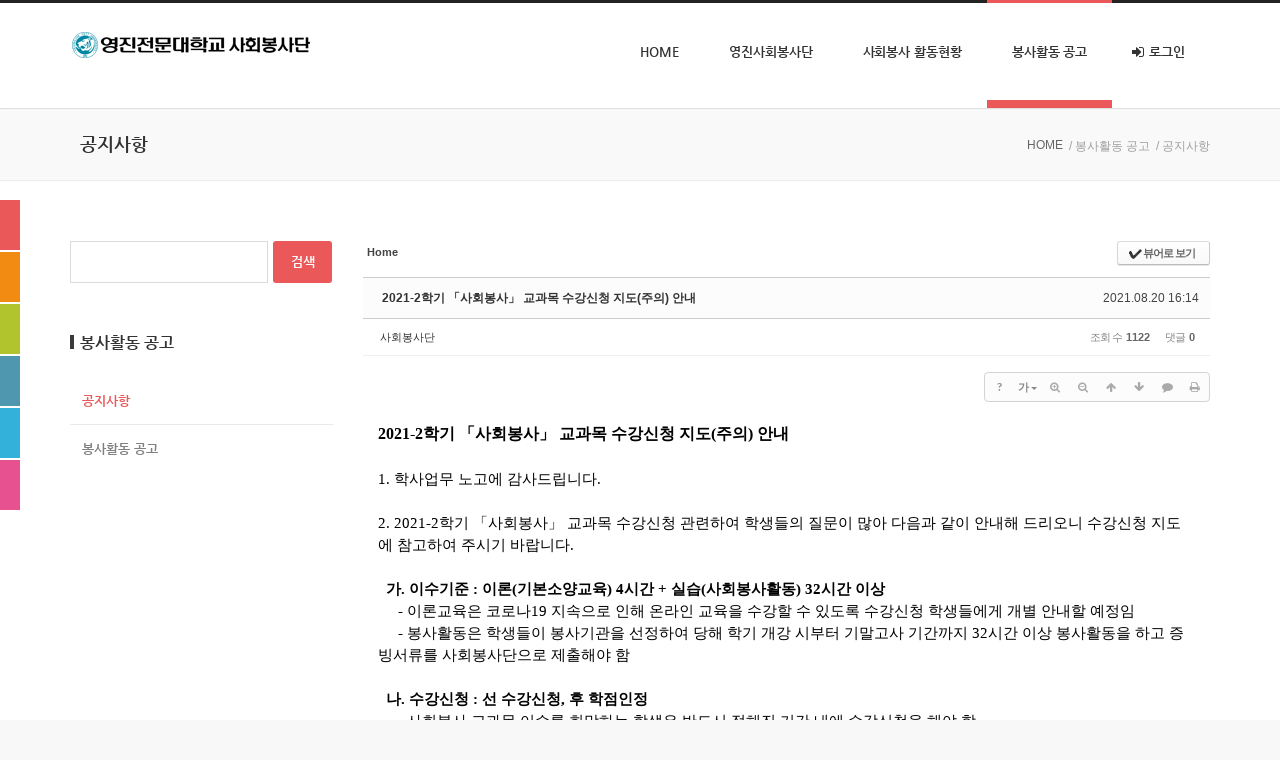

--- FILE ---
content_type: text/html; charset=UTF-8
request_url: https://yjservice.yju.ac.kr/index.php?mid=board_OZel73&order_type=asc&document_srl=690791&sort_index=title
body_size: 12906
content:
<!DOCTYPE html>
<html lang="ko">
<head>
<!-- META -->
<meta charset="utf-8">
<meta name="Generator" content="XpressEngine">
<meta http-equiv="X-UA-Compatible" content="IE=edge">
<meta http-equiv="X-UA-Compatible" content="IE=edge">
<!-- TITLE -->
<title>공지사항 - 2021-2학기 「사회봉사」 교과목 수강신청 지도(주의) 안내</title>
<!-- CSS -->
<link rel="stylesheet" href="/common/css/xe.min.css?20200108154050" />
<link rel="stylesheet" href="/common/js/plugins/ui/jquery-ui.min.css?20200108154050" />
<link rel="stylesheet" href="https://maxcdn.bootstrapcdn.com/font-awesome/4.2.0/css/font-awesome.min.css" />
<link rel="stylesheet" href="/modules/board/skins/sketchbook5/css/board.css?20181128220231" />
<!--[if lt IE 9]><link rel="stylesheet" href="/modules/board/skins/sketchbook5/css/ie8.css?20181128220231" />
<![endif]--><link rel="stylesheet" href="/layouts/widein/css/cameron.responsive.css?20150824144245" />
<link rel="stylesheet" href="/layouts/widein/css/layout.css?20150824144246" />
<link rel="stylesheet" href="/layouts/widein/fonts/nanumgothic.css?20150824144245" />
<link rel="stylesheet" href="/layouts/widein/css/colorset1.css?20150824144246" />
<link rel="stylesheet" href="/layouts/widein/cpreview/cpreview.css?20150824144246" />
<link rel="stylesheet" href="/modules/editor/styles/ckeditor_light/style.css?20200108154049" />
<link rel="stylesheet" href="/widgets/login_info/skins/widein/widein_sign.css?20141211181300" />
<link rel="stylesheet" href="/widgets/cameronGallery/skins/wideinGallery/css/gallery.css?20150824140540" />
<link rel="stylesheet" href="/addons/cameron_mobile_nav/css/cameron_mobile_navr.css?20150313023308" />
<!-- JS -->
<script>
var current_url = "https://yjservice.yju.ac.kr/?mid=board_OZel73&order_type=asc&document_srl=690791&sort_index=title";
var request_uri = "https://yjservice.yju.ac.kr/";
var current_mid = "board_OZel73";
var waiting_message = "서버에 요청 중입니다. 잠시만 기다려주세요.";
var ssl_actions = new Array();
var default_url = "https://yjservice.yju.ac.kr/";
var http_port = 80;var https_port = 443;var enforce_ssl = true;</script>
<!--[if lt IE 9]><script src="/common/js/jquery-1.x.min.js?20200108154050"></script>
<![endif]--><!--[if gte IE 9]><!--><script src="/common/js/jquery.min.js?20200108154050"></script>
<!--<![endif]--><script src="/common/js/x.min.js?20200108154050"></script>
<script src="/common/js/xe.min.js?20200108154050"></script>
<script src="/modules/board/tpl/js/board.min.js?20200108154049"></script>
<script src="/layouts/widein/js/modernizr.custom.js?20150824144245"></script>
<script src="/widgets/login_info/skins/widein/widein_sign.js?20141211181300"></script>
<!-- RSS -->
<!-- ICON -->


<link href="//maxcdn.bootstrapcdn.com/font-awesome/4.5.0/css/font-awesome.min.css" rel="stylesheet">
<link rel="canonical" href="https://yjservice.yju.ac.kr/board_OZel73/690791" />
<meta name="description" content="2021-2학기 「사회봉사」 교과목 수강신청 지도(주의) 안내 1. 학사업무 노고에 감사드립니다. 2. 2021-2학기 「사회봉사」 교과목 수강신청 관련하여 학생들의 질문이 많아 다음과 같이 안내해 드리오니 수강신청 지도에 참고하여 주시기 바랍니다. 가. 이수기준 : 이론(기본소양교육) 4시간 + 실습(사회봉사활동) 32시간 이상 - 이론교육은 코로나19 지속으로 ..." />
<meta property="og:locale" content="ko_KR" />
<meta property="og:type" content="article" />
<meta property="og:url" content="https://yjservice.yju.ac.kr/board_OZel73/690791" />
<meta property="og:title" content="공지사항 - 2021-2학기 「사회봉사」 교과목 수강신청 지도(주의) 안내" />
<meta property="og:description" content="2021-2학기 「사회봉사」 교과목 수강신청 지도(주의) 안내 1. 학사업무 노고에 감사드립니다. 2. 2021-2학기 「사회봉사」 교과목 수강신청 관련하여 학생들의 질문이 많아 다음과 같이 안내해 드리오니 수강신청 지도에 참고하여 주시기 바랍니다. 가. 이수기준 : 이론(기본소양교육) 4시간 + 실습(사회봉사활동) 32시간 이상 - 이론교육은 코로나19 지속으로 ..." />
<meta property="article:published_time" content="2021-08-20T16:14:43+09:00" />
<meta property="article:modified_time" content="2021-08-20T16:14:43+09:00" />
<style data-id="bdCss">
.bd em,.bd .color{color:#333333;}
.bd .shadow{text-shadow:1px 1px 1px ;}
.bd .bolder{color:#333333;text-shadow:2px 2px 4px ;}
.bd .bg_color{background-color:#333333;}
.bd .bg_f_color{background-color:#333333;background:-webkit-linear-gradient(#FFF -50%,#333333 50%);background:linear-gradient(to bottom,#FFF -50%,#333333 50%);}
.bd .border_color{border-color:#333333;}
.bd .bx_shadow{box-shadow:0 0 2px ;}
.viewer_with.on:before{background-color:#333333;box-shadow:0 0 2px #333333;}
.bd_zine.zine li:first-child,.bd_tb_lst.common_notice tr:first-child td{margin-top:2px;border-top:1px solid #DDD}
.bd_zine .info b,.bd_zine .info a{color:;}
.bd_zine.card h3{color:#333333;}
.bd_tb_lst{margin-top:0}
.bd_tb_lst .cate span,.bd_tb_lst .author span,.bd_tb_lst .last_post small{max-width:px}
</style><script>
//<![CDATA[
xe.current_lang = "ko";
xe.cmd_find = "찾기";
xe.cmd_cancel = "취소";
xe.cmd_confirm = "확인";
xe.msg_no_root = "루트는 선택 할 수 없습니다.";
xe.msg_no_shortcut = "바로가기는 선택 할 수 없습니다.";
xe.msg_select_menu = "대상 메뉴 선택";
//]]>
</script>
</head>
<body>
<body class="lightset colorset1">
<p class="skipNav"><a href="#content" id="skip" tabindex="1">본문으로 바로가기</a></p>
<div id="cameron-body">
	<header id="header" class="cw-container newclearfix">
		<div class="cameron-container boxs">
			<div class="cameron-row boxs">
				<div class="cameron-md-3 boxs">
					<a href="https://yjservice.yju.ac.kr/" id="logo" tabindex="2">
						<img src="https://yjservice.yju.ac.kr/files/attach/images/150/5ebef13c720646a2fb36d95a6c9d0b98.png" />
											</a>
				</div>
				
				<div class="cameron-md-9 boxs"><nav id="main-nav" class="visible-lg visible-md newclearfix">
	<ul id="sf-menu">
		<li>
			<a class="nav1st" href="https://yjservice.yju.ac.kr/index">HOME</a>
								</li><li>
			<a class="nav1st" href="https://yjservice.yju.ac.kr/index">영진사회봉사단</a>
						<ul>
				<li>
					<a class="nav2nd" href="https://yjservice.yju.ac.kr/page_RhuQ35">봉사단 소개</a>
														</li><li>
					<a class="nav2nd" href="https://yjservice.yju.ac.kr/page_lrrR03">봉사단 연혁</a>
														</li><li>
					<a class="nav2nd" href="https://yjservice.yju.ac.kr/page_fGnI10">봉사단 구성현황</a>
														</li><li>
					<a class="nav2nd" href="https://yjservice.yju.ac.kr/page_XkwN13">사회봉사교과목 운영규정</a>
														</li>			</ul>		</li><li>
			<a class="nav1st" href="https://yjservice.yju.ac.kr/index">사회봉사 활동현황</a>
						<ul>
				<li>
					<a class="nav2nd" href="https://yjservice.yju.ac.kr/page_GVzy74">사회봉사 과목내용</a>
														</li><li>
					<a class="nav2nd" href="https://yjservice.yju.ac.kr/board_SENg61">국내봉사활동</a>
														</li><li>
					<a class="nav2nd" href="https://yjservice.yju.ac.kr/board_XYYN73">해외봉사활동</a>
														</li><li>
					<a class="nav2nd" href="https://yjservice.yju.ac.kr/board_dIKN03">활동현황</a>
														</li>			</ul>		</li><li class="current1">
			<a class="nav1st" href="#">봉사활동 공고</a>
						<ul>
				<li class="current2">
					<a class="nav2nd" href="https://yjservice.yju.ac.kr/board_OZel73">공지사항</a>
														</li><li>
					<a class="nav2nd" href="https://yjservice.yju.ac.kr/board_NfwV20">봉사활동 공고</a>
														</li>			</ul>		</li>					<li id="signArea">
				<a id="signToggle" class="nav1st sign1st" href="https://yjservice.yju.ac.kr/index.php?mid=board_OZel73&amp;order_type=asc&amp;document_srl=690791&amp;sort_index=title&amp;act=dispMemberLoginForm"><i class="fa fa-sign-in icon-signin"></i> 로그인</a>
				<div class="xe-widget-wrapper " style=""><div style="*zoom:1;padding:0px 0px 0px 0px !important;"><div id="widein_sign">
<form id="fo_login_widget" action="https://yjservice.yju.ac.kr/index.php?act=procMemberLogin" method="post" ><input type="hidden" name="error_return_url" value="/index.php?mid=board_OZel73&amp;order_type=asc&amp;document_srl=690791&amp;sort_index=title" /><input type="hidden" name="mid" value="board_OZel73" /><input type="hidden" name="vid" value="" /><input type="hidden" name="ruleset" value="@login" />
	<fieldset id="signField">
		<input type="hidden" name="act" value="procMemberLogin" />
		<input type="hidden" name="success_return_url" value="/index.php?mid=board_OZel73&amp;order_type=asc&amp;document_srl=690791&amp;sort_index=title" />
		<input type="hidden" name="xe_validator_id" value="widgets/login_info/skins/widein/login_form/1" />
				<div class="sign_block">
						<input name="user_id" id="widein_id" type="email" placeholder="이메일 주소" required />
					</div>
		<div class="sign_block">
			<input name="password" id="widein_pw" type="password" placeholder="비밀번호" required />
		</div>
		<div class="sign_block">
			<input id="signSubmit" type="submit" value="로그인" />
		</div>
		<div class="sign_block">
			<p class="signHelp ">
				<a class="signFind" href="https://yjservice.yju.ac.kr/index.php?mid=board_OZel73&amp;order_type=asc&amp;document_srl=690791&amp;sort_index=title&amp;act=dispMemberFindAccount">ID/PW 찾기</a>
				<a class="signUp" href="https://yjservice.yju.ac.kr/index.php?mid=board_OZel73&amp;order_type=asc&amp;document_srl=690791&amp;sort_index=title&amp;act=dispMemberSignUpForm"><i class="fa fa-heart icon-heart" style="font-size:11px"></i> 회원가입</a>
			</p>
		</div>
	</fieldset>
</form>
</div></div></div>
			</li>						</ul>
</nav>
</div>
				
			</div>
		</div>
	</header>
	
		
	<section id="widein_title" class="section1 cw-container newclearfix">
		<div class="cameron-container boxs">
			<div class="cameron-row boxs">
				<div class="cameron-md-8 boxs">
					<h1 class="page_title">공지사항</h1>
									</div>
				<nav id="widein_breadcrumb" class="cameron-md-4 boxs">
					<ul>
						<li class="home"><a href="https://yjservice.yju.ac.kr/">HOME</a></li>
						<li><a href="#">/ 봉사활동 공고</a></li>						<li><a href="https://yjservice.yju.ac.kr/board_OZel73">/ 공지사항</a></li>											</ul>
				</nav>
			</div>
		</div>
		</section>	
		
		
	<section id="contents" class="cw-container newclearfix">
		<div class="cameron-container boxs">
			<div class="cameron-row boxs">
				<section class="cameron-md-9 boxs  fright" >
					<div id="content" class="content cameron-row boxs">
																									<!--#JSPLUGIN:ui--><script>//<![CDATA[
var lang_type = "ko";
var bdLogin = "로그인 하시겠습니까?@https://yjservice.yju.ac.kr/index.php?mid=board_OZel73&order_type=asc&document_srl=690791&sort_index=title&act=dispMemberLoginForm";
jQuery(function($){
	board('#bd_175_690791');
	$.cookie('bd_viewer_font',$('body').css('font-family'));
});
//]]></script>
<div></div><div id="bd_175_690791" class="bd   hover_effect small_lst_btn1" data-default_style="list" data-bdFilesType="">
<div class="bd_hd v2 clear">
	<div class="bd_bc fl">
	<a href="https://yjservice.yju.ac.kr/"><strong>Home</strong></a>
	</div>	
	<div class="bd_font m_no fr" style="display:none">
		<a class="select tg_btn2" href="#" data-href=".bd_font_select"><b>T</b><strong>기본글꼴</strong><span class="arrow down"></span></a>
		<div class="bd_font_select tg_cnt2"><button type="button" class="tg_blur2"></button>
			<ul>
				<li class="ui_font on"><a href="#" title="사이트 기본 글꼴을 유지합니다">기본글꼴</a><em>✔</em></li>
				<li class="ng"><a href="#">나눔고딕</a><em>✔</em></li>
				<li class="window_font"><a href="#">맑은고딕</a><em>✔</em></li>
				<li class="tahoma"><a href="#">돋움</a><em>✔</em></li>
			</ul><button type="button" class="tg_blur2"></button>
		</div>
	</div>	
	<div class="bd_set fr m_btn_wrp m_no">
				<a class="bg_f_f9" href="#" onclick="window.open('https://yjservice.yju.ac.kr/index.php?mid=board_OZel73&amp;order_type=asc&amp;document_srl=690791&amp;sort_index=title&amp;listStyle=viewer','viewer','width=9999,height=9999,scrollbars=yes,resizable=yes,toolbars=no');return false"><em>✔</em> <strong>뷰어로 보기</strong></a>											</div>
	
	</div>
<div class="rd rd_nav_style2 clear" style="padding:;" data-docSrl="690791">
	
	<div class="rd_hd clear" style="margin:0 -15px 20px">
		
		<div class="board clear " style=";">
			<div class="top_area ngeb" style=";">
								<div class="fr">
										<span class="date m_no">2021.08.20 16:14</span>				</div>
				<h1 class="np_18px"><a href="https://yjservice.yju.ac.kr/board_OZel73/690791">2021-2학기 「사회봉사」 교과목 수강신청 지도(주의) 안내</a></h1>
			</div>
			<div class="btm_area clear">
								<div class="side">
					<a href="#popup_menu_area" class="nick member_184" onclick="return false">사회봉사단</a>																								</div>
				<div class="side fr">
																																			<span>조회 수 <b>1122</b></span>										<span>댓글 <b>0</b></span>									</div>
				
							</div>
		</div>		
				
				
				
				
				
		<div class="rd_nav img_tx fr m_btn_wrp">
		<div class="help bubble left m_no">
		<a class="text" href="#" onclick="jQuery(this).next().fadeToggle();return false;">?</a>
		<div class="wrp">
			<div class="speech">
				<h4>단축키</h4>
				<p><strong><i class="fa fa-long-arrow-left"></i><span class="blind">Prev</span></strong>이전 문서</p>
				<p><strong><i class="fa fa-long-arrow-right"></i><span class="blind">Next</span></strong>다음 문서</p>
							</div>
			<i class="edge"></i>
			<i class="ie8_only bl"></i><i class="ie8_only br"></i>
		</div>
	</div>	<a class="tg_btn2 bubble m_no" href="#" data-href=".bd_font_select" title="글꼴 선택"><strong>가</strong><i class="arrow down"></i></a>	<a class="font_plus bubble" href="#" title="크게"><i class="fa fa-search-plus"></i><b class="tx">크게</b></a>
	<a class="font_minus bubble" href="#" title="작게"><i class="fa fa-search-minus"></i><b class="tx">작게</b></a>
			<a class="back_to bubble m_no" href="#bd_175_690791" title="위로"><i class="fa fa-arrow-up"></i><b class="tx">위로</b></a>
	<a class="back_to bubble m_no" href="#rd_end_690791" title="(목록) 아래로"><i class="fa fa-arrow-down"></i><b class="tx">아래로</b></a>
	<a class="comment back_to bubble if_viewer m_no" href="#690791_comment" title="댓글로 가기"><i class="fa fa-comment"></i><b class="tx">댓글로 가기</b></a>
	<a class="print_doc bubble m_no" href="https://yjservice.yju.ac.kr/index.php?mid=board_OZel73&amp;order_type=asc&amp;document_srl=690791&amp;sort_index=title&amp;listStyle=viewer" title="인쇄"><i class="fa fa-print"></i><b class="tx">인쇄</b></a>			</div>		<div class="rd_nav_side">
			<div class="rd_nav img_tx fr m_btn_wrp">
		<div class="help bubble left m_no">
		<a class="text" href="#" onclick="jQuery(this).next().fadeToggle();return false;">?</a>
		<div class="wrp">
			<div class="speech">
				<h4>단축키</h4>
				<p><strong><i class="fa fa-long-arrow-left"></i><span class="blind">Prev</span></strong>이전 문서</p>
				<p><strong><i class="fa fa-long-arrow-right"></i><span class="blind">Next</span></strong>다음 문서</p>
							</div>
			<i class="edge"></i>
			<i class="ie8_only bl"></i><i class="ie8_only br"></i>
		</div>
	</div>	<a class="tg_btn2 bubble m_no" href="#" data-href=".bd_font_select" title="글꼴 선택"><strong>가</strong><i class="arrow down"></i></a>	<a class="font_plus bubble" href="#" title="크게"><i class="fa fa-search-plus"></i><b class="tx">크게</b></a>
	<a class="font_minus bubble" href="#" title="작게"><i class="fa fa-search-minus"></i><b class="tx">작게</b></a>
			<a class="back_to bubble m_no" href="#bd_175_690791" title="위로"><i class="fa fa-arrow-up"></i><b class="tx">위로</b></a>
	<a class="back_to bubble m_no" href="#rd_end_690791" title="(목록) 아래로"><i class="fa fa-arrow-down"></i><b class="tx">아래로</b></a>
	<a class="comment back_to bubble if_viewer m_no" href="#690791_comment" title="댓글로 가기"><i class="fa fa-comment"></i><b class="tx">댓글로 가기</b></a>
	<a class="print_doc bubble m_no" href="https://yjservice.yju.ac.kr/index.php?mid=board_OZel73&amp;order_type=asc&amp;document_srl=690791&amp;sort_index=title&amp;listStyle=viewer" title="인쇄"><i class="fa fa-print"></i><b class="tx">인쇄</b></a>			</div>		</div>			</div>
	
		
	<div class="rd_body clear">
		
				
				
				<article><!--BeforeDocument(690791,184)--><div class="document_690791_184 xe_content"><p class="0" style="mso-pagination:none;text-autospace:none;mso-padding-alt:0pt 0pt 0pt 0pt;font-weight:bold;font-size:12.0pt;"><span lang="EN-US" style="font-family: &quot;맑은 고딕&quot;; letter-spacing: 0pt; font-size: 12pt;">2021-2</span><span style="font-size: 12pt;">학기 </span><span style="letter-spacing: 0pt; font-size: 12pt;">「</span><span style="font-size: 12pt;">사회봉사</span><span style="letter-spacing: 0pt; font-size: 12pt;">」 </span><span style="font-size: 12pt;">교과목 수강신청 지도</span><span lang="EN-US" style="font-family: &quot;맑은 고딕&quot;; letter-spacing: 0pt; font-size: 12pt;">(</span><span style="font-size: 12pt;">주의</span><span lang="EN-US" style="font-family: &quot;맑은 고딕&quot;; letter-spacing: 0pt; font-size: 12pt;">) </span><span style="font-size: 12pt;">안내</span></p>

<p class="0" style="mso-pagination:none;text-autospace:none;mso-padding-alt:0pt 0pt 0pt 0pt;mso-font-width:100%;letter-spacing:0pt;mso-text-raise:0pt;font-size:11.0pt;"><span lang="EN-US" style="font-family:맑은 고딕;mso-ascii-font-family:맑은 고딕;mso-font-width:100%;letter-spacing:0pt;mso-text-raise:0pt;font-size:11.0pt;">&nbsp;</span></p>

<p class="0" style="mso-pagination:none;text-autospace:none;mso-padding-alt:0pt 0pt 0pt 0pt;mso-font-width:100%;letter-spacing:0pt;mso-text-raise:0pt;font-size:11.0pt;"><span lang="EN-US" style="font-family:맑은 고딕;mso-ascii-font-family:맑은 고딕;mso-font-width:100%;letter-spacing:0pt;mso-text-raise:0pt;font-size:11.0pt;">1. </span><span style="mso-fareast-font-family:맑은 고딕;font-size:11.0pt;">학사업무 노고에 감사드립니다</span><span lang="EN-US" style="font-family:맑은 고딕;mso-ascii-font-family:맑은 고딕;mso-font-width:100%;letter-spacing:0pt;mso-text-raise:0pt;font-size:11.0pt;">.</span></p>

<p class="0" style="mso-pagination:none;text-autospace:none;mso-padding-alt:0pt 0pt 0pt 0pt;mso-font-width:100%;letter-spacing:0pt;mso-text-raise:0pt;font-size:11.0pt;"><span lang="EN-US" style="font-family:맑은 고딕;mso-ascii-font-family:맑은 고딕;mso-font-width:100%;letter-spacing:0pt;mso-text-raise:0pt;font-size:11.0pt;">&nbsp;</span></p>

<p class="0" style="mso-pagination:none;text-autospace:none;mso-padding-alt:0pt 0pt 0pt 0pt;mso-font-width:100%;letter-spacing:0pt;mso-text-raise:0pt;font-size:11.0pt;"><span lang="EN-US" style="font-family:맑은 고딕;mso-ascii-font-family:맑은 고딕;mso-font-width:100%;letter-spacing:0pt;mso-text-raise:0pt;font-size:11.0pt;">2. 2021-2</span><span style="mso-fareast-font-family:맑은 고딕;font-size:11.0pt;">학기 </span><span style="mso-fareast-font-family:맑은 고딕;mso-hansi-font-family:맑은 고딕;mso-font-width:100%;letter-spacing:0pt;mso-text-raise:0pt;font-size:11.0pt;">「</span><span style="mso-fareast-font-family:맑은 고딕;font-size:11.0pt;">사회봉사</span><span style="mso-fareast-font-family:맑은 고딕;mso-hansi-font-family:맑은 고딕;mso-font-width:100%;letter-spacing:0pt;mso-text-raise:0pt;font-size:11.0pt;">」 </span><span style="mso-fareast-font-family:맑은 고딕;font-size:11.0pt;">교과목 수강신청 관련하여 학생들의 질문이 많아 다음과 같이 안내해 드리오니 수강신청 지도에 참고하여 주시기 바랍니다</span><span lang="EN-US" style="font-family:맑은 고딕;mso-ascii-font-family:맑은 고딕;mso-font-width:100%;letter-spacing:0pt;mso-text-raise:0pt;font-size:11.0pt;">.</span></p>

<p class="0" style="mso-pagination:none;text-autospace:none;mso-padding-alt:0pt 0pt 0pt 0pt;mso-font-width:100%;letter-spacing:0pt;mso-text-raise:0pt;font-size:11.0pt;"><span lang="EN-US" style="font-family:맑은 고딕;mso-ascii-font-family:맑은 고딕;mso-font-width:100%;letter-spacing:0pt;mso-text-raise:0pt;font-size:11.0pt;">&nbsp;</span></p>

<p class="0" style="mso-pagination:none;text-autospace:none;mso-padding-alt:0pt 0pt 0pt 0pt;font-weight:bold;font-size:11.0pt;"><span lang="EN-US" style="font-family: &quot;맑은 고딕&quot;; letter-spacing: 0pt; font-size: 11pt;">&nbsp; </span><span style="font-size: 11pt;">가</span><span lang="EN-US" style="font-family: &quot;맑은 고딕&quot;; letter-spacing: 0pt; font-size: 11pt;">. </span><span style="font-size: 11pt;">이수기준 </span><span lang="EN-US" style="font-family: &quot;맑은 고딕&quot;; letter-spacing: 0pt; font-size: 11pt;">: </span><span style="font-size: 11pt;">이론</span><span lang="EN-US" style="font-family: &quot;맑은 고딕&quot;; letter-spacing: 0pt; font-size: 11pt;">(</span><span style="font-size: 11pt;">기본소양교육</span><span lang="EN-US" style="font-family: &quot;맑은 고딕&quot;; letter-spacing: 0pt; font-size: 11pt;">) 4</span><span style="font-size: 11pt;">시간 </span><span lang="EN-US" style="font-family: &quot;맑은 고딕&quot;; letter-spacing: 0pt; font-size: 11pt;">+ </span><span style="font-size: 11pt;">실습</span><span lang="EN-US" style="font-family: &quot;맑은 고딕&quot;; letter-spacing: 0pt; font-size: 11pt;">(</span><span style="font-size: 11pt;">사회봉사활동</span><span lang="EN-US" style="font-family: &quot;맑은 고딕&quot;; letter-spacing: 0pt; font-size: 11pt;">) 32</span><span style="font-size: 11pt;">시간 이상</span></p>

<p class="0" style="mso-pagination:none;text-autospace:none;mso-padding-alt:0pt 0pt 0pt 0pt;font-size:11.0pt;"><span lang="EN-US" style="font-family:맑은 고딕;mso-ascii-font-family:맑은 고딕;mso-font-width:100%;letter-spacing:0pt;mso-text-raise:0pt;font-size:11.0pt;">&nbsp;&nbsp;&nbsp;&nbsp;&nbsp;- </span><span style="mso-fareast-font-family:맑은 고딕;font-size:11.0pt;">이론교육은 코로나</span><span lang="EN-US" style="font-family:맑은 고딕;mso-ascii-font-family:맑은 고딕;mso-font-width:100%;letter-spacing:0pt;mso-text-raise:0pt;font-size:11.0pt;">19 </span><span style="mso-fareast-font-family:맑은 고딕;font-size:11.0pt;">지속으로 인해 온라인 교육을 수강할 수 있도록 수강신청 학생들에게 개별 안내할 예정임</span></p>

<p class="0" style="mso-pagination:none;text-autospace:none;mso-padding-alt:0pt 0pt 0pt 0pt;font-size:11.0pt;"><span lang="EN-US" style="font-family:맑은 고딕;mso-ascii-font-family:맑은 고딕;mso-font-width:100%;letter-spacing:0pt;mso-text-raise:0pt;font-size:11.0pt;">&nbsp;&nbsp;&nbsp;&nbsp;&nbsp;- </span><span style="mso-fareast-font-family:맑은 고딕;font-size:11.0pt;">봉사활동은 학생들이 봉사기관을 선정하여 당해 학기 개강 시부터 기말고사 기간까지 </span><span lang="EN-US" style="font-family:맑은 고딕;mso-ascii-font-family:맑은 고딕;mso-font-width:100%;letter-spacing:0pt;mso-text-raise:0pt;font-size:11.0pt;">32</span><span style="mso-fareast-font-family:맑은 고딕;font-size:11.0pt;">시간 이상 봉사활동을 하고 증빙서류를 사회봉사단으로 제출해야 함</span></p>

<p class="0" style="mso-pagination:none;text-autospace:none;mso-padding-alt:0pt 0pt 0pt 0pt;mso-font-width:100%;letter-spacing:0pt;mso-text-raise:0pt;font-size:11.0pt;"><span lang="EN-US" style="font-family:맑은 고딕;mso-ascii-font-family:맑은 고딕;mso-font-width:100%;letter-spacing:0pt;mso-text-raise:0pt;font-size:11.0pt;">&nbsp;</span></p>

<p class="0" style="mso-pagination:none;text-autospace:none;mso-padding-alt:0pt 0pt 0pt 0pt;font-weight:bold;font-size:11.0pt;"><span lang="EN-US" style="font-family: &quot;맑은 고딕&quot;; letter-spacing: 0pt; font-size: 11pt;">&nbsp; </span><span style="font-size: 11pt;">나</span><span lang="EN-US" style="font-family: &quot;맑은 고딕&quot;; letter-spacing: 0pt; font-size: 11pt;">. </span><span style="font-size: 11pt;">수강신청 </span><span lang="EN-US" style="font-family: &quot;맑은 고딕&quot;; letter-spacing: 0pt; font-size: 11pt;">: </span><span style="font-size: 11pt;">선 수강신청</span><span lang="EN-US" style="font-family: &quot;맑은 고딕&quot;; letter-spacing: 0pt; font-size: 11pt;">, </span><span style="font-size: 11pt;">후 학점인정</span></p>

<p class="0" style="mso-pagination:none;text-autospace:none;mso-padding-alt:0pt 0pt 0pt 0pt;font-size:11.0pt;"><span lang="EN-US" style="font-family:맑은 고딕;mso-ascii-font-family:맑은 고딕;mso-font-width:100%;letter-spacing:0pt;mso-text-raise:0pt;font-size:11.0pt;">&nbsp;&nbsp;&nbsp;&nbsp; - </span><span style="mso-fareast-font-family:맑은 고딕;font-size:11.0pt;">사회봉사 교과목 이수를 희망하는 학생은 반드시 정해진 기간 내에 수강신청을 해야 함</span></p>

<p class="0" style="mso-pagination:none;text-autospace:none;mso-padding-alt:0pt 0pt 0pt 0pt;font-size:11.0pt;"><span lang="EN-US" style="font-family:맑은 고딕;mso-ascii-font-family:맑은 고딕;mso-font-width:100%;letter-spacing:0pt;mso-text-raise:0pt;font-size:11.0pt;">&nbsp;&nbsp;&nbsp;&nbsp; * 1</span><span style="mso-fareast-font-family:맑은 고딕;font-size:11.0pt;">학기 하계방학을 포함하여 성적인정기준을 충족한 학생이 </span><span lang="EN-US" style="font-family:맑은 고딕;mso-ascii-font-family:맑은 고딕;mso-font-width:100%;letter-spacing:0pt;mso-text-raise:0pt;font-size:11.0pt;">2</span><span style="mso-fareast-font-family:맑은 고딕;font-size:11.0pt;">학기에 성적인정을 받기 위해서는 반드시 수강신청을 해야 함</span></p>

<p class="0" style="mso-pagination:none;text-autospace:none;mso-padding-alt:0pt 0pt 0pt 0pt;mso-font-width:100%;letter-spacing:0pt;mso-text-raise:0pt;font-size:11.0pt;"><span lang="EN-US" style="font-family:맑은 고딕;mso-ascii-font-family:맑은 고딕;mso-font-width:100%;letter-spacing:0pt;mso-text-raise:0pt;font-size:11.0pt;">&nbsp;</span></p>

<p class="0" style="mso-pagination:none;text-autospace:none;mso-padding-alt:0pt 0pt 0pt 0pt;font-weight:bold;font-size:11.0pt;"><span lang="EN-US" style="font-family: &quot;맑은 고딕&quot;; letter-spacing: 0pt; font-size: 11pt;">&nbsp; </span><span style="font-size: 11pt;">다</span><span lang="EN-US" style="font-family: &quot;맑은 고딕&quot;; letter-spacing: 0pt; font-size: 11pt;">. </span><span style="font-size: 11pt;">성적인정 </span><span lang="EN-US" style="font-family: &quot;맑은 고딕&quot;; letter-spacing: 0pt; font-size: 11pt;">: 2</span><span style="font-size: 11pt;">학기 기말고사 기간까지 활동한 시간에 한해 당해 학기의 성적으로 인정</span></p>

<p class="0" style="mso-pagination:none;text-autospace:none;mso-padding-alt:0pt 0pt 0pt 0pt;mso-font-width:100%;letter-spacing:0pt;mso-text-raise:0pt;font-size:11.0pt;"><span lang="EN-US" style="font-family:맑은 고딕;mso-ascii-font-family:맑은 고딕;mso-font-width:100%;letter-spacing:0pt;mso-text-raise:0pt;font-size:11.0pt;">&nbsp;&nbsp;&nbsp;&nbsp; - </span><u><span style="mso-fareast-font-family:맑은 고딕;font-size:11.0pt;">제출서류 </span></u><u><span lang="EN-US" style="font-family:맑은 고딕;mso-ascii-font-family:맑은 고딕;mso-font-width:100%;letter-spacing:0pt;mso-text-raise:0pt;font-size:11.0pt;">: </span></u><u><span style="mso-fareast-font-family:맑은 고딕;font-size:11.0pt;">사회봉사활동 보고서</span></u><u><span lang="EN-US" style="font-family:맑은 고딕;mso-ascii-font-family:맑은 고딕;mso-font-width:100%;letter-spacing:0pt;mso-text-raise:0pt;font-size:11.0pt;">, </span></u><u><span style="mso-fareast-font-family:맑은 고딕;font-size:11.0pt;">사회봉사활동 확인서 각 </span></u><u><span lang="EN-US" style="font-family:맑은 고딕;mso-ascii-font-family:맑은 고딕;mso-font-width:100%;letter-spacing:0pt;mso-text-raise:0pt;font-size:11.0pt;">1</span></u><u><span style="mso-fareast-font-family:맑은 고딕;font-size:11.0pt;">부</span></u><u><span lang="EN-US" style="font-family:맑은 고딕;mso-ascii-font-family:맑은 고딕;mso-font-width:100%;letter-spacing:0pt;mso-text-raise:0pt;font-size:11.0pt;">.</span></u><span lang="EN-US" style="font-family:맑은 고딕;mso-ascii-font-family:맑은 고딕;mso-font-width:100%;letter-spacing:0pt;mso-text-raise:0pt;font-size:11.0pt;">(</span><span style="mso-fareast-font-family:맑은 고딕;font-size:11.0pt;">서식은 사회봉사단 홈페이지 참조</span><span lang="EN-US" style="font-family:맑은 고딕;mso-ascii-font-family:맑은 고딕;mso-font-width:100%;letter-spacing:0pt;mso-text-raise:0pt;font-size:11.0pt;">)</span></p>

<p class="0" style="mso-pagination:none;text-autospace:none;mso-padding-alt:0pt 0pt 0pt 0pt;font-size:11.0pt;"><span lang="EN-US" style="font-family:맑은 고딕;mso-ascii-font-family:맑은 고딕;mso-font-width:100%;letter-spacing:0pt;mso-text-raise:0pt;font-size:11.0pt;">&nbsp;&nbsp;&nbsp;&nbsp; - </span><span style="mso-fareast-font-family:맑은 고딕;font-size:11.0pt;">제출기간 </span><span lang="EN-US" style="font-family:맑은 고딕;mso-ascii-font-family:맑은 고딕;mso-font-width:100%;letter-spacing:0pt;mso-text-raise:0pt;font-size:11.0pt;">: </span><span style="mso-fareast-font-family:맑은 고딕;font-size:11.0pt;">기말고사 기간까지 사회봉사단</span><span lang="EN-US" style="font-family:맑은 고딕;mso-ascii-font-family:맑은 고딕;mso-font-width:100%;letter-spacing:0pt;mso-text-raise:0pt;font-size:11.0pt;">(</span><span style="mso-fareast-font-family:맑은 고딕;font-size:11.0pt;">공학관 </span><span lang="EN-US" style="font-family:맑은 고딕;mso-ascii-font-family:맑은 고딕;mso-font-width:100%;letter-spacing:0pt;mso-text-raise:0pt;font-size:11.0pt;">1</span><span style="mso-fareast-font-family:맑은 고딕;font-size:11.0pt;">층 </span><span lang="EN-US" style="font-family:맑은 고딕;mso-ascii-font-family:맑은 고딕;mso-font-width:100%;letter-spacing:0pt;mso-text-raise:0pt;font-size:11.0pt;">111</span><span style="mso-fareast-font-family:맑은 고딕;font-size:11.0pt;">호</span><span lang="EN-US" style="font-family:맑은 고딕;mso-ascii-font-family:맑은 고딕;mso-font-width:100%;letter-spacing:0pt;mso-text-raise:0pt;font-size:11.0pt;">)</span><span style="mso-fareast-font-family:맑은 고딕;font-size:11.0pt;">으로 방문 제출</span></p>

<p class="0" style="mso-pagination:none;text-autospace:none;mso-padding-alt:0pt 0pt 0pt 0pt;mso-font-width:100%;letter-spacing:0pt;mso-text-raise:0pt;font-size:11.0pt;"><span lang="EN-US" style="font-family:맑은 고딕;mso-ascii-font-family:맑은 고딕;mso-font-width:100%;letter-spacing:0pt;mso-text-raise:0pt;font-size:11.0pt;">&nbsp;&nbsp;&nbsp;&nbsp; * 2</span><span style="mso-fareast-font-family:맑은 고딕;font-size:11.0pt;">학기 기말고사 후 동계방학 기간을 포함하여 성적인정기준을 충족한 학생은 다음 학기의 성적으로 인정</span><span lang="EN-US" style="font-family:맑은 고딕;mso-ascii-font-family:맑은 고딕;mso-font-width:100%;letter-spacing:0pt;mso-text-raise:0pt;font-size:11.0pt;">(2022-1</span><span style="mso-fareast-font-family:맑은 고딕;font-size:11.0pt;">학기 수강신청 필수</span><span lang="EN-US" style="font-family:맑은 고딕;mso-ascii-font-family:맑은 고딕;mso-font-width:100%;letter-spacing:0pt;mso-text-raise:0pt;font-size:11.0pt;">)</span></p>

<p class="0" style="mso-pagination:none;text-autospace:none;mso-padding-alt:0pt 0pt 0pt 0pt;mso-font-width:100%;letter-spacing:0pt;mso-text-raise:0pt;font-size:11.0pt;"><span lang="EN-US" style="font-family:맑은 고딕;mso-ascii-font-family:맑은 고딕;mso-font-width:100%;letter-spacing:0pt;mso-text-raise:0pt;font-size:11.0pt;">&nbsp;</span></p>

<p class="0" style="mso-pagination:none;text-autospace:none;mso-padding-alt:0pt 0pt 0pt 0pt;font-weight:bold;font-size:11.0pt;"><span lang="EN-US" style="font-family: &quot;맑은 고딕&quot;; letter-spacing: 0pt; font-size: 11pt;">&nbsp; </span><span style="font-size: 11pt;">라</span><span lang="EN-US" style="font-family: &quot;맑은 고딕&quot;; letter-spacing: 0pt; font-size: 11pt;">. </span><span style="font-size: 11pt;">성적표 기재 </span><span lang="EN-US" style="font-family: &quot;맑은 고딕&quot;; letter-spacing: 0pt; font-size: 11pt;">: </span><span style="font-size: 11pt;">수강신청 후 성적인정기준 미충족시 </span><span lang="EN-US" style="font-family: &quot;맑은 고딕&quot;; letter-spacing: 0pt; font-size: 11pt;">F</span><span style="font-size: 11pt;">학점 기재됨</span></p>

<p class="0" style="mso-pagination:none;text-autospace:none;mso-padding-alt:0pt 0pt 0pt 0pt;mso-font-width:100%;letter-spacing:0pt;mso-text-raise:0pt;font-size:11.0pt;"><span lang="EN-US" style="font-family:맑은 고딕;mso-ascii-font-family:맑은 고딕;mso-font-width:100%;letter-spacing:0pt;mso-text-raise:0pt;font-size:11.0pt;">&nbsp;&nbsp;&nbsp;&nbsp; - </span><span style="mso-fareast-font-family:맑은 고딕;font-size:11.0pt;">다음 학기에 재수강 신청하여 성적인정기준 충족 시 </span><span lang="EN-US" style="font-family:맑은 고딕;mso-ascii-font-family:맑은 고딕;mso-font-width:100%;letter-spacing:0pt;mso-text-raise:0pt;font-size:11.0pt;">&ldquo;P&rdquo;</span><span style="mso-fareast-font-family:맑은 고딕;font-size:11.0pt;">학점 취득</span><span lang="EN-US" style="font-family:맑은 고딕;mso-ascii-font-family:맑은 고딕;mso-font-width:100%;letter-spacing:0pt;mso-text-raise:0pt;font-size:11.0pt;">(</span><span style="mso-fareast-font-family:맑은 고딕;font-size:11.0pt;">기존의 </span><span lang="EN-US" style="font-family:맑은 고딕;mso-ascii-font-family:맑은 고딕;mso-font-width:100%;letter-spacing:0pt;mso-text-raise:0pt;font-size:11.0pt;">&ldquo;F&rdquo;</span><span style="mso-fareast-font-family:맑은 고딕;font-size:11.0pt;">학점은 성적표에서 없어짐</span><span lang="EN-US" style="font-family:맑은 고딕;mso-ascii-font-family:맑은 고딕;mso-font-width:100%;letter-spacing:0pt;mso-text-raise:0pt;font-size:11.0pt;">)</span></p>

<p class="0" style="mso-pagination:none;text-autospace:none;mso-padding-alt:0pt 0pt 0pt 0pt;font-size:11.0pt;"><span lang="EN-US" style="font-family:맑은 고딕;mso-ascii-font-family:맑은 고딕;mso-font-width:100%;letter-spacing:0pt;mso-text-raise:0pt;font-size:11.0pt;">&nbsp;&nbsp;&nbsp;&nbsp; * </span><u><span style="mso-fareast-font-family:맑은 고딕;font-size:11.0pt;">지난 </span></u><u><span lang="EN-US" style="font-family:맑은 고딕;mso-ascii-font-family:맑은 고딕;mso-font-width:100%;letter-spacing:0pt;mso-text-raise:0pt;font-size:11.0pt;">1</span></u><u><span style="mso-fareast-font-family:맑은 고딕;font-size:11.0pt;">학기에 사회봉사 </span></u><u><span lang="EN-US" style="font-family:맑은 고딕;mso-ascii-font-family:맑은 고딕;mso-font-width:100%;letter-spacing:0pt;mso-text-raise:0pt;font-size:11.0pt;">&ldquo;F&rdquo;</span></u><u><span style="mso-fareast-font-family:맑은 고딕;font-size:11.0pt;">학점 받은 학생이 재수강을 희망할 경우</span></u><u><span lang="EN-US" style="font-family:맑은 고딕;mso-ascii-font-family:맑은 고딕;mso-font-width:100%;letter-spacing:0pt;mso-text-raise:0pt;font-size:11.0pt;">, </span></u><u><span style="mso-fareast-font-family:맑은 고딕;font-size:11.0pt;">지도교수를 통해 재수강 신청을 하여야 함</span></u></p>

<p class="0" style="mso-pagination:none;text-autospace:none;mso-padding-alt:0pt 0pt 0pt 0pt;mso-font-width:100%;letter-spacing:0pt;mso-text-raise:0pt;font-size:11.0pt;"><span lang="EN-US" style="font-family:맑은 고딕;mso-ascii-font-family:맑은 고딕;mso-font-width:100%;letter-spacing:0pt;mso-text-raise:0pt;font-size:11.0pt;">&nbsp;</span></p>

<p class="0" style="mso-pagination:none;text-autospace:none;mso-padding-alt:0pt 0pt 0pt 0pt;font-weight:bold;font-size:11.0pt;"><span lang="EN-US" style="font-family: &quot;맑은 고딕&quot;; letter-spacing: 0pt; font-size: 11pt;">&nbsp; </span><span style="font-size: 11pt;">마</span><span lang="EN-US" style="font-family: &quot;맑은 고딕&quot;; letter-spacing: 0pt; font-size: 11pt;">. </span><span style="font-size: 11pt;">군복무중 봉사활동에 대한 성적인정</span></p>

<p class="0" style="mso-pagination:none;text-autospace:none;mso-padding-alt:0pt 0pt 0pt 0pt;font-size:11.0pt;"><span lang="EN-US" style="font-family:맑은 고딕;mso-ascii-font-family:맑은 고딕;mso-font-width:100%;letter-spacing:0pt;mso-text-raise:0pt;font-size:11.0pt;">&nbsp;&nbsp;&nbsp;&nbsp; - </span><span style="mso-fareast-font-family:맑은 고딕;font-size:11.0pt;">군복무중 사회봉사활동</span><span lang="EN-US" style="font-family:맑은 고딕;mso-ascii-font-family:맑은 고딕;mso-font-width:100%;letter-spacing:0pt;mso-text-raise:0pt;font-size:11.0pt;">(32</span><span style="mso-fareast-font-family:맑은 고딕;font-size:11.0pt;">시간 이상</span><span lang="EN-US" style="font-family:맑은 고딕;mso-ascii-font-family:맑은 고딕;mso-font-width:100%;letter-spacing:0pt;mso-text-raise:0pt;font-size:11.0pt;">)</span><span style="mso-fareast-font-family:맑은 고딕;font-size:11.0pt;">을 확인할 수 있는 군경력증명서를 제출한 학생의 경우</span><span lang="EN-US" style="font-family:맑은 고딕;mso-ascii-font-family:맑은 고딕;mso-font-width:100%;letter-spacing:0pt;mso-text-raise:0pt;font-size:11.0pt;">, </span><span style="mso-fareast-font-family:맑은 고딕;font-size:11.0pt;">이론교육을 면제하고 수강신청한 학기에 한하여 성적 인정</span></p>

<p class="0" style="mso-pagination:none;text-autospace:none;mso-padding-alt:0pt 0pt 0pt 0pt;mso-font-width:100%;letter-spacing:0pt;mso-text-raise:0pt;font-size:11.0pt;"><span lang="EN-US" style="font-family:맑은 고딕;mso-ascii-font-family:맑은 고딕;mso-font-width:100%;letter-spacing:0pt;mso-text-raise:0pt;font-size:11.0pt;">&nbsp;</span></p>

<p class="0" style="mso-pagination:none;text-autospace:none;mso-padding-alt:0pt 0pt 0pt 0pt;font-weight:bold;font-size:11.0pt;color:#0000ff;"><span lang="EN-US" style="font-family: &quot;맑은 고딕&quot;; letter-spacing: 0pt; font-size: 11pt;">&nbsp;</span><span lang="EN-US" style="font-family: &quot;맑은 고딕&quot;; font-size: 11pt;"> </span><span style="font-size: 11pt;">바</span><span lang="EN-US" style="font-family: &quot;맑은 고딕&quot;; letter-spacing: 0pt; font-size: 11pt;">. </span><span style="font-size: 11pt;">수강신청 지도시 유의사항</span></p>

<p class="0" style="mso-pagination:none;text-autospace:none;mso-padding-alt:0pt 0pt 0pt 0pt;mso-font-width:100%;letter-spacing:0pt;mso-text-raise:0pt;font-weight:bold;font-size:11.0pt;color:#0000ff;"><span lang="EN-US" style="font-family: &quot;맑은 고딕&quot;; letter-spacing: 0pt; font-size: 11pt;">&nbsp;&nbsp;&nbsp;&nbsp; - </span><span style="font-size: 11pt;">코로나</span><span lang="EN-US" style="font-family: &quot;맑은 고딕&quot;; letter-spacing: 0pt; font-size: 11pt;">19</span><span style="font-size: 11pt;">로 인해 </span><span lang="EN-US" style="font-family: &quot;맑은 고딕&quot;; letter-spacing: 0pt; font-size: 11pt;">2020-1</span><span style="font-size: 11pt;">학기부터 </span><span style="letter-spacing: 0pt; font-size: 11pt;">「</span><span style="font-size: 11pt;">사회봉사</span><span style="letter-spacing: 0pt; font-size: 11pt;">」 </span><span style="font-size: 11pt;">교과목을 수강신청하고 성적인정기준을 충족하지 못해 </span><span lang="EN-US" style="font-family: &quot;맑은 고딕&quot;; letter-spacing: 0pt; font-size: 11pt;">&ldquo;F&rdquo;</span><span style="font-size: 11pt;">학점을 받는 학생들이 다수 발생하고 있어 수강신청 시 학생들의 주의가 요구됩니다</span><span lang="EN-US" style="font-family: &quot;맑은 고딕&quot;; letter-spacing: 0pt; font-size: 11pt;">.</span></p>

<p class="0" style="mso-pagination:none;text-autospace:none;mso-padding-alt:0pt 0pt 0pt 0pt;mso-font-width:100%;letter-spacing:0pt;mso-text-raise:0pt;font-weight:bold;font-size:11.0pt;color:#0000ff;"><span lang="EN-US" style="font-family: &quot;맑은 고딕&quot;; letter-spacing: 0pt; font-size: 11pt;">&nbsp;&nbsp;&nbsp;&nbsp; - </span><span style="font-size: 11pt;">또한 코로나</span><span lang="EN-US" style="font-family: &quot;맑은 고딕&quot;; letter-spacing: 0pt; font-size: 11pt;">19</span><span style="font-size: 11pt;">로 인해 봉사기관 선정 및 봉사활동이 여의치 않을 수 있으므로 학생들의 수강신청 지도 시 학점이수 가능성 여부를 충분히 고려하여 수강신청할 수 있도록 지도하여 주시기 바랍니다</span><span lang="EN-US" style="font-family: &quot;맑은 고딕&quot;; letter-spacing: 0pt; font-size: 11pt;">.</span></p>

<p class="0" style="mso-pagination:none;text-autospace:none;mso-padding-alt:0pt 0pt 0pt 0pt;mso-font-width:100%;letter-spacing:0pt;mso-text-raise:0pt;font-size:11.0pt;"><span lang="EN-US" style="font-family:맑은 고딕;mso-ascii-font-family:맑은 고딕;mso-font-width:100%;letter-spacing:0pt;mso-text-raise:0pt;font-size:11.0pt;">&nbsp;&nbsp;&nbsp;&nbsp; - </span><span style="mso-fareast-font-family:맑은 고딕;font-size:11.0pt;">기타 </span><span style="mso-fareast-font-family:맑은 고딕;mso-hansi-font-family:맑은 고딕;mso-font-width:100%;letter-spacing:0pt;mso-text-raise:0pt;font-size:11.0pt;">「</span><span style="mso-fareast-font-family:맑은 고딕;font-size:11.0pt;">사회봉사</span><span style="mso-fareast-font-family:맑은 고딕;mso-hansi-font-family:맑은 고딕;mso-font-width:100%;letter-spacing:0pt;mso-text-raise:0pt;font-size:11.0pt;">」 </span><span style="mso-fareast-font-family:맑은 고딕;font-size:11.0pt;">교과목 이수에 관한 자세한 내용은 사회봉사단 홈페이지</span><span lang="EN-US" style="font-family:맑은 고딕;mso-ascii-font-family:맑은 고딕;mso-font-width:100%;letter-spacing:0pt;mso-text-raise:0pt;font-size:11.0pt;">(</span><a href="https://yjservice.yju.ac.kr/"><u><span lang="EN-US" style="font-family:맑은 고딕;mso-ascii-font-family:맑은 고딕;mso-font-width:100%;letter-spacing:0pt;mso-text-raise:0pt;font-size:11.0pt;color:#0000ff;">https://yjservice.yju.ac.kr/</span></u></a><span lang="EN-US" style="font-family:맑은 고딕;mso-ascii-font-family:맑은 고딕;mso-font-width:100%;letter-spacing:0pt;mso-text-raise:0pt;font-size:11.0pt;">)</span><span style="mso-fareast-font-family:맑은 고딕;font-size:11.0pt;">를 참조하여 주시기 바랍니다</span><span lang="EN-US" style="font-family:맑은 고딕;mso-ascii-font-family:맑은 고딕;mso-font-width:100%;letter-spacing:0pt;mso-text-raise:0pt;font-size:11.0pt;">.</span></p>

<p class="0" style="mso-pagination:none;text-autospace:none;mso-padding-alt:0pt 0pt 0pt 0pt;mso-font-width:100%;letter-spacing:0pt;mso-text-raise:0pt;font-size:11.0pt;"><span lang="EN-US" style="font-family:맑은 고딕;mso-ascii-font-family:맑은 고딕;mso-font-width:100%;letter-spacing:0pt;mso-text-raise:0pt;font-size:11.0pt;">&nbsp;</span></p>

<p class="0" style="text-align:center;mso-pagination:none;text-autospace:none;mso-padding-alt:0pt 0pt 0pt 0pt;mso-font-width:100%;letter-spacing:0pt;mso-text-raise:0pt;font-size:11.0pt;"><span lang="EN-US" style="font-family:맑은 고딕;mso-ascii-font-family:맑은 고딕;mso-font-width:100%;letter-spacing:0pt;mso-text-raise:0pt;font-size:11.0pt;">2021. 8. 20</span></p>

<p class="0" style="text-align:center;mso-pagination:none;text-autospace:none;mso-padding-alt:0pt 0pt 0pt 0pt;"><span style="mso-fareast-font-family:맑은 고딕;font-size:11.0pt;">사회봉사단장</span></p></div><!--AfterDocument(690791,184)--></article>
				
					</div>
	
	<div class="rd_ft">
		
				
		<div class="bd_prev_next clear">
						<div>
				<a class="bd_rd_prev bubble no_bubble fl" href="https://yjservice.yju.ac.kr/index.php?mid=board_OZel73&amp;order_type=asc&amp;document_srl=690775&amp;sort_index=title">
					<span class="p"><em class="link"><i class="fa fa-angle-left"></i> Prev</em> <span style="font-weight:bold;">2021-1학기「사회봉사」교과목 수강신청 안내</span></span>					<i class="fa fa-angle-left"></i>
					<span class="wrp prev_next">
						<span class="speech">
														<b><span style="font-weight:bold;">2021-1학기「사회봉사」교과목 수강신청 안내</span></b>
							<span><em>2021.03.16</em><small>by </small>사회봉사단</span>
						</span><i class="edge"></i>
						<i class="ie8_only bl"></i><i class="ie8_only br"></i>
					</span>
				</a>				
								<a class="bd_rd_next bubble no_bubble fr" href="https://yjservice.yju.ac.kr/index.php?mid=board_OZel73&amp;order_type=asc&amp;document_srl=690812&amp;sort_index=title">
					<span class="p">2021-2학기 사회봉사 및 사이버교육 안내 <em class="link">Next <i class="fa fa-angle-right"></i></em></span>					<i class="fa fa-angle-right"></i>
					<span class="wrp prev_next">
						<span class="speech">
														<b>2021-2학기 사회봉사 및 사이버교육 안내</b>
							<span><em>2021.09.14</em><small>by </small>사회봉사단</span>
						</span><i class="edge"></i>
						<i class="ie8_only bl"></i><i class="ie8_only br"></i>
					</span>
				</a>			</div>
					</div>		
				
						
				
		<div class="rd_ft_nav clear">
						
			<div class="rd_nav img_tx to_sns fl" data-url="https://yjservice.yju.ac.kr/board_OZel73/690791?l=ko" data-title="2021-2%ED%95%99%EA%B8%B0+%E3%80%8C%EC%82%AC%ED%9A%8C%EB%B4%89%EC%82%AC%E3%80%8D+%EA%B5%90%EA%B3%BC%EB%AA%A9+%EC%88%98%EA%B0%95%EC%8B%A0%EC%B2%AD+%EC%A7%80%EB%8F%84%28%EC%A3%BC%EC%9D%98%29+%EC%95%88%EB%82%B4">
	<a class="" href="#" data-type="facebook" title="To Facebook"><i class="ico_sns16 facebook"></i><strong> Facebook</strong></a>
	<a class="" href="#" data-type="twitter" title="To Twitter"><i class="ico_sns16 twitter"></i><strong> Twitter</strong></a>
	<a class="" href="#" data-type="google" title="To Google"><i class="ico_sns16 google"></i><strong> Google</strong></a>
	<a class="" href="#" data-type="pinterest" title="To Pinterest"><i class="ico_sns16 pinterest"></i><strong> Pinterest</strong></a>
</div>
		
					
						<div class="rd_nav img_tx fr m_btn_wrp">
				<a class="back_to bubble m_no" href="#bd_175_690791" title="위로"><i class="fa fa-arrow-up"></i><b class="tx">위로</b></a>
	<a class="back_to bubble m_no" href="#rd_end_690791" title="(목록) 아래로"><i class="fa fa-arrow-down"></i><b class="tx">아래로</b></a>
	<a class="comment back_to bubble if_viewer m_no" href="#690791_comment" title="댓글로 가기"><i class="fa fa-comment"></i><b class="tx">댓글로 가기</b></a>
	<a class="print_doc bubble m_no" href="https://yjservice.yju.ac.kr/index.php?mid=board_OZel73&amp;order_type=asc&amp;document_srl=690791&amp;sort_index=title&amp;listStyle=viewer" title="인쇄"><i class="fa fa-print"></i><b class="tx">인쇄</b></a>			</div>					</div>
	</div>
	
	<div class="fdb_lst_wrp  ">
		<div id="690791_comment" class="fdb_lst clear  ">
			
						
			<div class="cmt_editor">
<label for="editor_690791" class="cmt_editor_tl fl"><em>✔</em><strong>댓글 쓰기</strong></label>
<div class="editor_select bubble fr m_no" title="※ 주의 : 페이지가 새로고침됩니다">
	<a class="tg_btn2" href="#" data-href="#editor_select"><em class="fa fa-info-circle bd_info_icon"></em> 에디터 선택하기</a>
	<div id="editor_select" class="tg_cnt2 wrp m_no"><button type="button" class="tg_blur2"></button>
		<a class="on" href="#" onclick="jQuery.cookie('bd_editor','simple');location.reload();return false"><em>✔ </em>텍스트 모드</a>
		<a href="#" onclick="jQuery.cookie('bd_editor','editor');location.reload();return false"><em>✔ </em>에디터 모드</a>
				<span class="edge"></span><button type="button" class="tg_blur2"></button>
		<i class="ie8_only bl"></i><i class="ie8_only br"></i>
	</div></div><div class="bd_wrt clear">
	<div class="simple_wrt">
		<span class="profile img no_img">?</span>
		<div class="text">
			<a class="cmt_disable bd_login" href="#">댓글 쓰기 권한이 없습니다. 로그인 하시겠습니까?</a>					</div>
		<input type="button" value="등록" disabled="disabled" class="bd_btn" />
	</div>
</div>
</div>			
			<div id="cmtPosition" aria-live="polite"></div>
			
								</div>
	</div>	
	</div>
<hr id="rd_end_690791" class="rd_end clear" /><div class="bd_lst_wrp">
<div class="tl_srch clear">
	
			
	<div class="bd_faq_srch">
		<form action="https://yjservice.yju.ac.kr/" method="get" onsubmit="return procFilter(this, search)" ><input type="hidden" name="act" value="" />
	<input type="hidden" name="vid" value="" />
	<input type="hidden" name="mid" value="board_OZel73" />
	<input type="hidden" name="category" value="" />
	<table class="bd_tb">
		<tr>
			<td>
				<span class="select itx">
					<select name="search_target">
						<option value="title_content">제목+내용</option><option value="title">제목</option><option value="content">내용</option><option value="comment">댓글</option><option value="user_name">이름</option><option value="nick_name">닉네임</option><option value="user_id">아이디</option><option value="tag">태그</option>					</select>
				</span>
			</td>
			<td class="itx_wrp">
				<input type="text" name="search_keyword" value="" class="itx srch_itx" />
			</td>
			<td>
				<button type="submit" onclick="jQuery(this).parents('form').submit();return false" class="bd_btn">검색</button>
							</td>
		</tr>
	</table>
</form>	</div></div>
<div class="cnb_n_list">
<div class="lst_btn fr">
	<ul>
		<li class="classic on"><a class="bubble" href="https://yjservice.yju.ac.kr/index.php?mid=board_OZel73&amp;order_type=asc&amp;sort_index=title&amp;listStyle=list" title="Text Style"><b>List</b></a></li>
		<li class="zine"><a class="bubble" href="https://yjservice.yju.ac.kr/index.php?mid=board_OZel73&amp;order_type=asc&amp;sort_index=title&amp;listStyle=webzine" title="Text + Image Style"><b>Zine</b></a></li>
		<li class="gall"><a class="bubble" href="https://yjservice.yju.ac.kr/index.php?mid=board_OZel73&amp;order_type=asc&amp;sort_index=title&amp;listStyle=gallery" title="Gallery Style"><b>Gallery</b></a></li>
			</ul>
</div></div>
		<table class="bd_lst bd_tb_lst bd_tb">
	<caption class="blind">List of Articles</caption>
	<thead class="bg_f_f9">
		
		<tr>
						<th scope="col" class="no"><span><a href="https://yjservice.yju.ac.kr/index.php?mid=board_OZel73&amp;order_type=desc&amp;document_srl=690791&amp;sort_index=title" title="내림차순">번호</a></span></th>																																													<th scope="col" class="title"><span><a href="https://yjservice.yju.ac.kr/index.php?mid=board_OZel73&amp;order_type=desc&amp;document_srl=690791&amp;sort_index=title">제목<i class="arrow up"></i></a></span></th>
																																										<th scope="col"><span>글쓴이</span></th>																																													<th scope="col"><span><a href="https://yjservice.yju.ac.kr/index.php?mid=board_OZel73&amp;order_type=desc&amp;document_srl=690791&amp;sort_index=regdate">날짜</a></span></th>																							</tr>
	</thead>
	<tbody>
		
		<tr class="notice">
						<td class="no">
				<strong>공지</strong>			</td>																																													<td class="title">
				<a href="https://yjservice.yju.ac.kr/index.php?mid=board_OZel73&amp;order_type=asc&amp;document_srl=693616&amp;sort_index=title"><strong>2024-1학기 「사회봉사」 교과목 수강신청 (주의) 안내</strong></a>
																				<span class="extraimages"></span>
			</td>
																																										<td class="author"><span><a href="#popup_menu_area" class="member_184" onclick="return false">사회봉사단</a></span></td>																																													<td class="time">2024.02.22</td>																							</tr><tr class="notice">
						<td class="no">
				<strong>공지</strong>			</td>																																													<td class="title">
				<a href="https://yjservice.yju.ac.kr/index.php?mid=board_OZel73&amp;order_type=asc&amp;document_srl=690585&amp;sort_index=title"><strong><span style="font-weight:bold;">사회봉사 교과목 수강신청 및 성적인정 기준 안내</span></strong></a>
																				<span class="extraimages"></span>
			</td>
																																										<td class="author"><span><a href="#popup_menu_area" class="member_184" onclick="return false">사회봉사단</a></span></td>																																													<td class="time">2020.03.10</td>																							</tr><tr class="notice">
						<td class="no">
				<strong>공지</strong>			</td>																																													<td class="title">
				<a href="https://yjservice.yju.ac.kr/index.php?mid=board_OZel73&amp;order_type=asc&amp;document_srl=207&amp;sort_index=title"><strong><span style="font-weight:bold;">사회봉사 보고서 및 확인서 양식입니다.</span></strong></a>
																				<span class="extraimages"><img src="https://yjservice.yju.ac.kr/modules/document/tpl/icons//file.gif" alt="file" title="file" style="margin-right:2px;" /></span>
			</td>
																																										<td class="author"><span><a href="#popup_menu_area" class="member_184" onclick="return false">사회봉사단</a></span></td>																																													<td class="time">2019.01.23</td>																							</tr>		
		<tr>
						<td class="no">
								14			</td>																																													<td class="title">
				
								<a href="https://yjservice.yju.ac.kr/index.php?mid=board_OZel73&amp;order_type=asc&amp;document_srl=693651&amp;sort_index=title" class="hx" data-viewer="https://yjservice.yju.ac.kr/index.php?mid=board_OZel73&amp;order_type=asc&amp;document_srl=693651&amp;sort_index=title&amp;listStyle=viewer">
					(대구광역시자원봉사센터) 「2025 자원봉사 국제세미나」 개최에 따른 참가자 모집 홍보				</a>
																								<span class="extraimages"><img src="https://yjservice.yju.ac.kr/modules/document/tpl/icons//file.gif" alt="file" title="file" style="margin-right:2px;" /></span>
							</td>
																																										<td class="author"><span><a href="#popup_menu_area" class="member_184" onclick="return false">사회봉사단</a></span></td>																																													<td class="time" title="16:27">2025.04.02</td>																							</tr><tr>
						<td class="no">
								13			</td>																																													<td class="title">
				
								<a href="https://yjservice.yju.ac.kr/index.php?mid=board_OZel73&amp;order_type=asc&amp;document_srl=690619&amp;sort_index=title" class="hx" data-viewer="https://yjservice.yju.ac.kr/index.php?mid=board_OZel73&amp;order_type=asc&amp;document_srl=690619&amp;sort_index=title&amp;listStyle=viewer">
					<span style="font-weight:bold;">2020-1학기 사회봉사 및 사이버교육 안내</span>				</a>
																								<span class="extraimages"><img src="https://yjservice.yju.ac.kr/modules/document/tpl/icons//file.gif" alt="file" title="file" style="margin-right:2px;" /></span>
							</td>
																																										<td class="author"><span><a href="#popup_menu_area" class="member_184" onclick="return false">사회봉사단</a></span></td>																																													<td class="time" title="17:23">2020.03.30</td>																							</tr><tr>
						<td class="no">
								12			</td>																																													<td class="title">
				
								<a href="https://yjservice.yju.ac.kr/index.php?mid=board_OZel73&amp;order_type=asc&amp;document_srl=690738&amp;sort_index=title" class="hx" data-viewer="https://yjservice.yju.ac.kr/index.php?mid=board_OZel73&amp;order_type=asc&amp;document_srl=690738&amp;sort_index=title&amp;listStyle=viewer">
					<span style="font-weight:bold;">2020-2학기 사회봉사 및 사이버교육 안내</span>				</a>
																								<span class="extraimages"><img src="https://yjservice.yju.ac.kr/modules/document/tpl/icons//file.gif" alt="file" title="file" style="margin-right:2px;" /></span>
							</td>
																																										<td class="author"><span><a href="#popup_menu_area" class="member_184" onclick="return false">사회봉사단</a></span></td>																																													<td class="time" title="15:11">2020.09.15</td>																							</tr><tr>
						<td class="no">
								11			</td>																																													<td class="title">
				
								<a href="https://yjservice.yju.ac.kr/index.php?mid=board_OZel73&amp;order_type=asc&amp;document_srl=690777&amp;sort_index=title" class="hx" data-viewer="https://yjservice.yju.ac.kr/index.php?mid=board_OZel73&amp;order_type=asc&amp;document_srl=690777&amp;sort_index=title&amp;listStyle=viewer">
					<span style="font-weight:bold;">2021-1학기 사회봉사 및 사이버교육 안내</span>				</a>
																								<span class="extraimages"><img src="https://yjservice.yju.ac.kr/modules/document/tpl/icons//file.gif" alt="file" title="file" style="margin-right:2px;" /></span>
							</td>
																																										<td class="author"><span><a href="#popup_menu_area" class="member_184" onclick="return false">사회봉사단</a></span></td>																																													<td class="time" title="12:19">2021.03.16</td>																							</tr><tr>
						<td class="no">
								10			</td>																																													<td class="title">
				
								<a href="https://yjservice.yju.ac.kr/index.php?mid=board_OZel73&amp;order_type=asc&amp;document_srl=690775&amp;sort_index=title" class="hx" data-viewer="https://yjservice.yju.ac.kr/index.php?mid=board_OZel73&amp;order_type=asc&amp;document_srl=690775&amp;sort_index=title&amp;listStyle=viewer">
					<span style="font-weight:bold;">2021-1학기「사회봉사」교과목 수강신청 안내</span>				</a>
																								<span class="extraimages"></span>
							</td>
																																										<td class="author"><span><a href="#popup_menu_area" class="member_184" onclick="return false">사회봉사단</a></span></td>																																													<td class="time" title="12:16">2021.03.16</td>																							</tr><tr class="select">
						<td class="no">
				&raquo;							</td>																																													<td class="title">
				
								<a href="https://yjservice.yju.ac.kr/index.php?mid=board_OZel73&amp;order_type=asc&amp;document_srl=690791&amp;sort_index=title" class="hx" data-viewer="https://yjservice.yju.ac.kr/index.php?mid=board_OZel73&amp;order_type=asc&amp;document_srl=690791&amp;sort_index=title&amp;listStyle=viewer">
					2021-2학기 「사회봉사」 교과목 수강신청 지도(주의) 안내				</a>
																								<span class="extraimages"></span>
							</td>
																																										<td class="author"><span><a href="#popup_menu_area" class="member_184" onclick="return false">사회봉사단</a></span></td>																																													<td class="time" title="16:14">2021.08.20</td>																							</tr><tr>
						<td class="no">
								8			</td>																																													<td class="title">
				
								<a href="https://yjservice.yju.ac.kr/index.php?mid=board_OZel73&amp;order_type=asc&amp;document_srl=690812&amp;sort_index=title" class="hx" data-viewer="https://yjservice.yju.ac.kr/index.php?mid=board_OZel73&amp;order_type=asc&amp;document_srl=690812&amp;sort_index=title&amp;listStyle=viewer">
					2021-2학기 사회봉사 및 사이버교육 안내				</a>
																								<span class="extraimages"><img src="https://yjservice.yju.ac.kr/modules/document/tpl/icons//file.gif" alt="file" title="file" style="margin-right:2px;" /></span>
							</td>
																																										<td class="author"><span><a href="#popup_menu_area" class="member_184" onclick="return false">사회봉사단</a></span></td>																																													<td class="time" title="13:03">2021.09.14</td>																							</tr><tr>
						<td class="no">
								7			</td>																																													<td class="title">
				
								<a href="https://yjservice.yju.ac.kr/index.php?mid=board_OZel73&amp;order_type=asc&amp;document_srl=690878&amp;sort_index=title" class="hx" data-viewer="https://yjservice.yju.ac.kr/index.php?mid=board_OZel73&amp;order_type=asc&amp;document_srl=690878&amp;sort_index=title&amp;listStyle=viewer">
					2022-1학기 「사회봉사」 교과목 수강신청 주의 안내				</a>
																								<span class="extraimages"></span>
							</td>
																																										<td class="author"><span><a href="#popup_menu_area" class="member_184" onclick="return false">사회봉사단</a></span></td>																																													<td class="time" title="09:19">2022.02.25</td>																							</tr><tr>
						<td class="no">
								6			</td>																																													<td class="title">
				
								<a href="https://yjservice.yju.ac.kr/index.php?mid=board_OZel73&amp;order_type=asc&amp;document_srl=693514&amp;sort_index=title" class="hx" data-viewer="https://yjservice.yju.ac.kr/index.php?mid=board_OZel73&amp;order_type=asc&amp;document_srl=693514&amp;sort_index=title&amp;listStyle=viewer">
					<span style="font-weight:bold;">2022-2학기 「사회봉사」 교과목 수강신청 지도(주의) 안내</span>				</a>
																								<span class="extraimages"></span>
							</td>
																																										<td class="author"><span><a href="#popup_menu_area" class="member_184" onclick="return false">사회봉사단</a></span></td>																																													<td class="time" title="12:49">2022.08.19</td>																							</tr><tr>
						<td class="no">
								5			</td>																																													<td class="title">
				
								<a href="https://yjservice.yju.ac.kr/index.php?mid=board_OZel73&amp;order_type=asc&amp;document_srl=693519&amp;sort_index=title" class="hx" data-viewer="https://yjservice.yju.ac.kr/index.php?mid=board_OZel73&amp;order_type=asc&amp;document_srl=693519&amp;sort_index=title&amp;listStyle=viewer">
					2022-2학기 사회봉사 및 온라인 교육 이수 안내				</a>
																								<span class="extraimages"><img src="https://yjservice.yju.ac.kr/modules/document/tpl/icons//file.gif" alt="file" title="file" style="margin-right:2px;" /></span>
							</td>
																																										<td class="author"><span><a href="#popup_menu_area" class="member_184" onclick="return false">사회봉사단</a></span></td>																																													<td class="time" title="10:43">2022.08.22</td>																							</tr><tr>
						<td class="no">
								4			</td>																																													<td class="title">
				
								<a href="https://yjservice.yju.ac.kr/index.php?mid=board_OZel73&amp;order_type=asc&amp;document_srl=693547&amp;sort_index=title" class="hx" data-viewer="https://yjservice.yju.ac.kr/index.php?mid=board_OZel73&amp;order_type=asc&amp;document_srl=693547&amp;sort_index=title&amp;listStyle=viewer">
					2023-1학기 「사회봉사」 교과목 수강신청 지도(주의) 안내				</a>
																								<span class="extraimages"></span>
							</td>
																																										<td class="author"><span><a href="#popup_menu_area" class="member_184" onclick="return false">사회봉사단</a></span></td>																																													<td class="time" title="11:08">2023.03.03</td>																							</tr><tr>
						<td class="no">
								3			</td>																																													<td class="title">
				
								<a href="https://yjservice.yju.ac.kr/index.php?mid=board_OZel73&amp;order_type=asc&amp;document_srl=693675&amp;sort_index=title" class="hx" data-viewer="https://yjservice.yju.ac.kr/index.php?mid=board_OZel73&amp;order_type=asc&amp;document_srl=693675&amp;sort_index=title&amp;listStyle=viewer">
					2025-2학기 「사회봉사」수강신청 안내				</a>
																								<span class="extraimages"></span>
							</td>
																																										<td class="author"><span><a href="#popup_menu_area" class="member_184" onclick="return false">사회봉사단</a></span></td>																																													<td class="time" title="13:46">2025.08.26</td>																							</tr><tr>
						<td class="no">
								2			</td>																																													<td class="title">
				
								<a href="https://yjservice.yju.ac.kr/index.php?mid=board_OZel73&amp;order_type=asc&amp;document_srl=693647&amp;sort_index=title" class="hx" data-viewer="https://yjservice.yju.ac.kr/index.php?mid=board_OZel73&amp;order_type=asc&amp;document_srl=693647&amp;sort_index=title&amp;listStyle=viewer">
					25년 1학기 굿네이버스 대외활동 신학기 패키지 사전신청 안내				</a>
																								<span class="extraimages"><img src="https://yjservice.yju.ac.kr/modules/document/tpl/icons//file.gif" alt="file" title="file" style="margin-right:2px;" /></span>
							</td>
																																										<td class="author"><span><a href="#popup_menu_area" class="member_184" onclick="return false">사회봉사단</a></span></td>																																													<td class="time" title="10:26">2025.02.12</td>																							</tr><tr>
						<td class="no">
								1			</td>																																													<td class="title">
				
								<a href="https://yjservice.yju.ac.kr/index.php?mid=board_OZel73&amp;order_type=asc&amp;document_srl=693557&amp;sort_index=title" class="hx" data-viewer="https://yjservice.yju.ac.kr/index.php?mid=board_OZel73&amp;order_type=asc&amp;document_srl=693557&amp;sort_index=title&amp;listStyle=viewer">
					제 20기 영진 해외봉사단원 모집공고				</a>
																								<span class="extraimages"><img src="https://yjservice.yju.ac.kr/modules/document/tpl/icons//file.gif" alt="file" title="file" style="margin-right:2px;" /></span>
							</td>
																																										<td class="author"><span><a href="#popup_menu_area" class="member_184" onclick="return false">사회봉사단</a></span></td>																																													<td class="time" title="11:11">2023.09.07</td>																							</tr>	</tbody>
</table>	<div class="btm_mn clear">
	
		<div class="fl">
				
		<form action="https://yjservice.yju.ac.kr/" method="get" onsubmit="return procFilter(this, search)" class="bd_srch_btm" ><input type="hidden" name="act" value="" />
			<input type="hidden" name="vid" value="" />
			<input type="hidden" name="mid" value="board_OZel73" />
			<input type="hidden" name="category" value="" />
			<span class="btn_img itx_wrp">
				<button type="submit" onclick="jQuery(this).parents('form.bd_srch_btm').submit();return false;" class="ico_16px search">Search</button>
				<label for="bd_srch_btm_itx_175">검색</label>
				<input type="text" name="search_keyword" id="bd_srch_btm_itx_175" class="bd_srch_btm_itx srch_itx" value="" />
			</span>
			<span class="btn_img select">
				<select name="search_target">
					<option value="title_content">제목+내용</option><option value="title">제목</option><option value="content">내용</option><option value="comment">댓글</option><option value="user_name">이름</option><option value="nick_name">닉네임</option><option value="user_id">아이디</option><option value="tag">태그</option>				</select>
			</span>
					</form>	</div>
	<div class="fr">
				<a class="btn_img" href="https://yjservice.yju.ac.kr/index.php?mid=board_OZel73&amp;order_type=asc&amp;sort_index=title&amp;act=dispBoardWrite"><i class="ico_16px write"></i> 쓰기</a>			</div>
</div><form action="./" method="get" class="bd_pg clear"><input type="hidden" name="error_return_url" value="/index.php?mid=board_OZel73&amp;order_type=asc&amp;document_srl=690791&amp;sort_index=title" /><input type="hidden" name="act" value="" />
	<fieldset>
	<legend class="blind">Board Pagination</legend>
	<input type="hidden" name="vid" value="" />
	<input type="hidden" name="mid" value="board_OZel73" />
	<input type="hidden" name="category" value="" />
	<input type="hidden" name="search_keyword" value="" />
	<input type="hidden" name="search_target" value="" />
	<input type="hidden" name="listStyle" value="list" />
				<strong class="direction"><i class="fa fa-angle-left"></i> Prev</strong>	<a class="frst_last bubble this" href="https://yjservice.yju.ac.kr/index.php?mid=board_OZel73&amp;order_type=asc&amp;sort_index=title" title="첫 페이지">1</a>
						<strong class="direction">Next <i class="fa fa-angle-right"></i></strong>	<div class="bd_go_page tg_cnt2 wrp">
		<button type="button" class="tg_blur2"></button>
		<input type="text" name="page" class="itx" />/ 1 <button type="submit" class="bd_btn">GO</button>
		<span class="edge"></span>
		<i class="ie8_only bl"></i><i class="ie8_only br"></i>
		<button type="button" class="tg_blur2"></button>
	</div>
	</fieldset>
</form>
</div>	</div>					</div>
				</section>
				<aside id="sidebar" class="cameron-md-3 boxs newclearfix">
	<div class="side-widget newclearfix">
		<form action="https://yjservice.yju.ac.kr/" method="post"  id="isSearch">
			<input type="hidden" name="vid" value="" />
			<input type="hidden" name="mid" value="board_OZel73" />
			<input type="hidden" name="act" value="IS" />
			<input type="hidden" name="where" value="" />
			<input type="hidden" name="search_target" value="title_content" />
			<input type="text" name="is_keyword" id="search_input" class="inputText" value="" title="검색" />
			<input type="submit" class="submit search_submit" value="검색" />
		</form>
	</div>
		<div class="side-widget newclearfix">
		
		<ul id="side_menu">
			<li>
				<span class="sm_title">봉사활동 공고</span>
				
				<ul>
					<li class="current2">
													<a href="https://yjservice.yju.ac.kr/board_OZel73" class="sm2nd">공지사항</a>
																	</li><li>
													<a href="https://yjservice.yju.ac.kr/board_NfwV20" class="sm2nd">봉사활동 공고</a>
																	</li>				</ul>
				
			</li>		</ul>
		
	</div>
	</aside>
			</div>
		</div>
						</section>	
	<section id="widein_gallery" class="section3 cw-container newclearfix">
			<div class="cameron-container boxs">
			<div class="cameron-row boxs">
				<div class="cameron-md-12 boxs">
										<div class="xe-widget-wrapper " style=""><div style="*zoom:1;padding:0px 0px 0px 0px !important;"><div id="wideinGallery2Wrap" class="wideinGalleryWrap newClear">
	<h3 class="galleryTitle">Cameron Gallery</h3>
	<ul id="wideinGallery2" class="wideinGallery newClear">
		<li style="width:262px">
			<a href="https://yjservice.yju.ac.kr/693682">
				<div class="thumb newclearfix">
											<span class="noimage" style="width:260px; height:173px; line-height:190px"><i class="fa fa-camera icon-camera"></i></span>
									</div>
				<div class="titleArea newclearfix">
					<div class="title-line newclearfix">
						<h5 class="title">2025년도 11월 대구창의융...</h5>
						<p>
							<span class="replyNum"><i class="fa fa-comments icon-comments" style="font-size:14px"></i> 0&nbsp;</span>																																																						<span class="voteNum"><i class="fa fa-heart icon-heart" style="font-size:13px"></i> 0</span>
																					</p>
					</div>
																																										</div>
			</a>
		</li><li style="width:262px">
			<a href="https://yjservice.yju.ac.kr/693679">
				<div class="thumb newclearfix">
											<span class="noimage" style="width:260px; height:173px; line-height:190px"><i class="fa fa-camera icon-camera"></i></span>
									</div>
				<div class="titleArea newclearfix">
					<div class="title-line newclearfix">
						<h5 class="title">대구광역시일시청소년쉼터(...</h5>
						<p>
							<span class="replyNum"><i class="fa fa-comments icon-comments" style="font-size:14px"></i> 0&nbsp;</span>																																																						<span class="voteNum"><i class="fa fa-heart icon-heart" style="font-size:13px"></i> 0</span>
																					</p>
					</div>
																																										</div>
			</a>
		</li><li style="width:262px">
			<a href="https://yjservice.yju.ac.kr/693677">
				<div class="thumb newclearfix">
											<span class="noimage" style="width:260px; height:173px; line-height:190px"><i class="fa fa-camera icon-camera"></i></span>
									</div>
				<div class="titleArea newclearfix">
					<div class="title-line newclearfix">
						<h5 class="title">「제19회 대구자원봉사박람...</h5>
						<p>
							<span class="replyNum"><i class="fa fa-comments icon-comments" style="font-size:14px"></i> 0&nbsp;</span>																																																						<span class="voteNum"><i class="fa fa-heart icon-heart" style="font-size:13px"></i> 0</span>
																					</p>
					</div>
																																										</div>
			</a>
		</li><li style="width:262px">
			<a href="https://yjservice.yju.ac.kr/693675">
				<div class="thumb newclearfix">
											<span class="noimage" style="width:260px; height:173px; line-height:190px"><i class="fa fa-camera icon-camera"></i></span>
									</div>
				<div class="titleArea newclearfix">
					<div class="title-line newclearfix">
						<h5 class="title">2025-2학기 「사회봉사」수...</h5>
						<p>
							<span class="replyNum"><i class="fa fa-comments icon-comments" style="font-size:14px"></i> 0&nbsp;</span>																																																						<span class="voteNum"><i class="fa fa-heart icon-heart" style="font-size:13px"></i> 0</span>
																					</p>
					</div>
																																										</div>
			</a>
		</li><li style="width:262px">
			<a href="https://yjservice.yju.ac.kr/693665">
				<div class="thumb newclearfix">
											<span class="noimage" style="width:260px; height:173px; line-height:190px"><i class="fa fa-camera icon-camera"></i></span>
									</div>
				<div class="titleArea newclearfix">
					<div class="title-line newclearfix">
						<h5 class="title">대구남산복지재단 여름캠프...</h5>
						<p>
							<span class="replyNum"><i class="fa fa-comments icon-comments" style="font-size:14px"></i> 0&nbsp;</span>																																																						<span class="voteNum"><i class="fa fa-heart icon-heart" style="font-size:13px"></i> 0</span>
																					</p>
					</div>
																																										</div>
			</a>
		</li><li style="width:262px">
			<a href="https://yjservice.yju.ac.kr/693656">
				<div class="thumb newclearfix">
											<span class="noimage" style="width:260px; height:173px; line-height:190px"><i class="fa fa-camera icon-camera"></i></span>
									</div>
				<div class="titleArea newclearfix">
					<div class="title-line newclearfix">
						<h5 class="title">2025 새마을해외봉사단 모...</h5>
						<p>
							<span class="replyNum"><i class="fa fa-comments icon-comments" style="font-size:14px"></i> 1&nbsp;</span>																																																						<span class="voteNum"><i class="fa fa-heart icon-heart" style="font-size:13px"></i> 0</span>
																					</p>
					</div>
																																										</div>
			</a>
		</li><li style="width:262px">
			<a href="https://yjservice.yju.ac.kr/693651">
				<div class="thumb newclearfix">
											<span class="noimage" style="width:260px; height:173px; line-height:190px"><i class="fa fa-camera icon-camera"></i></span>
									</div>
				<div class="titleArea newclearfix">
					<div class="title-line newclearfix">
						<h5 class="title">(대구광역시자원봉사센터) ...</h5>
						<p>
							<span class="replyNum"><i class="fa fa-comments icon-comments" style="font-size:14px"></i> 0&nbsp;</span>																																																						<span class="voteNum"><i class="fa fa-heart icon-heart" style="font-size:13px"></i> 0</span>
																					</p>
					</div>
																																										</div>
			</a>
		</li><li style="width:262px">
			<a href="https://yjservice.yju.ac.kr/693649">
				<div class="thumb newclearfix">
											<span class="noimage" style="width:260px; height:173px; line-height:190px"><i class="fa fa-camera icon-camera"></i></span>
									</div>
				<div class="titleArea newclearfix">
					<div class="title-line newclearfix">
						<h5 class="title">홀트아동복지회(대구지부) ...</h5>
						<p>
							<span class="replyNum"><i class="fa fa-comments icon-comments" style="font-size:14px"></i> 0&nbsp;</span>																																																						<span class="voteNum"><i class="fa fa-heart icon-heart" style="font-size:13px"></i> 0</span>
																					</p>
					</div>
																																										</div>
			</a>
		</li><li style="width:262px">
			<a href="https://yjservice.yju.ac.kr/693647">
				<div class="thumb newclearfix">
											<span class="noimage" style="width:260px; height:173px; line-height:190px"><i class="fa fa-camera icon-camera"></i></span>
									</div>
				<div class="titleArea newclearfix">
					<div class="title-line newclearfix">
						<h5 class="title">25년 1학기 굿네이버스 대...</h5>
						<p>
							<span class="replyNum"><i class="fa fa-comments icon-comments" style="font-size:14px"></i> 0&nbsp;</span>																																																						<span class="voteNum"><i class="fa fa-heart icon-heart" style="font-size:13px"></i> 0</span>
																					</p>
					</div>
																																										</div>
			</a>
		</li><li style="width:262px">
			<a href="https://yjservice.yju.ac.kr/693643">
				<div class="thumb newclearfix">
											<span class="noimage" style="width:260px; height:173px; line-height:190px"><i class="fa fa-camera icon-camera"></i></span>
									</div>
				<div class="titleArea newclearfix">
					<div class="title-line newclearfix">
						<h5 class="title">Learn To Speak To Your Sp...</h5>
						<p>
							<span class="replyNum"><i class="fa fa-comments icon-comments" style="font-size:14px"></i> 0&nbsp;</span>																																																						<span class="voteNum"><i class="fa fa-heart icon-heart" style="font-size:13px"></i> 0</span>
																					</p>
					</div>
																																										</div>
			</a>
		</li><li style="width:262px">
			<a href="https://yjservice.yju.ac.kr/693638">
				<div class="thumb newclearfix">
											<span class="noimage" style="width:260px; height:173px; line-height:190px"><i class="fa fa-camera icon-camera"></i></span>
									</div>
				<div class="titleArea newclearfix">
					<div class="title-line newclearfix">
						<h5 class="title">Love Break Up? Launch You...</h5>
						<p>
							<span class="replyNum"><i class="fa fa-comments icon-comments" style="font-size:14px"></i> 0&nbsp;</span>																																																						<span class="voteNum"><i class="fa fa-heart icon-heart" style="font-size:13px"></i> 0</span>
																					</p>
					</div>
																																										</div>
			</a>
		</li><li style="width:262px">
			<a href="https://yjservice.yju.ac.kr/693633">
				<div class="thumb newclearfix">
											<span class="noimage" style="width:260px; height:173px; line-height:190px"><i class="fa fa-camera icon-camera"></i></span>
									</div>
				<div class="titleArea newclearfix">
					<div class="title-line newclearfix">
						<h5 class="title">Two Psychics And The Comi...</h5>
						<p>
							<span class="replyNum"><i class="fa fa-comments icon-comments" style="font-size:14px"></i> 0&nbsp;</span>																																																						<span class="voteNum"><i class="fa fa-heart icon-heart" style="font-size:13px"></i> 0</span>
																					</p>
					</div>
																																										</div>
			</a>
		</li>	</ul>
</div>
<script>
jQuery(document).ready(function($) {
	(function() {
		var $carousel = $('#wideinGallery2');
		if( $carousel.length ) {
			var scrollCount;
			function getWindowWidth() {
				if( $(window).width() < 480 ) {
					scrollCount = 1;
				} else if( $(window).width() < 768 ) {
					scrollCount = 2;
				} else if( $(window).width() < 960 ) {
					scrollCount = 3;
				} else {
					scrollCount = 4;
				}
			}
			function initCarousel( carousels ) {
				carousels.each(function() {
					var $this  = $(this);
					$this.jcarousel({
						animation           : 600,
						easing              : 'easeOutCubic',
						scroll              : scrollCount,
						itemVisibleInCallback : function() {
							onBeforeAnimation : resetPosition( $this );
							onAfterAnimation  : resetPosition( $this );
						}
					});
				});
			}
			function adjustCarousel() {
				$carousel.each(function() {
					var $this    = $(this),
						$lis     = $this.children('li')
						newWidth = $lis.length * $lis.first().outerWidth( true ) + 100;
					getWindowWidth();
					// Resize only if width has changed
					if( $this.width() !== newWidth ) {
						$this.css('width', newWidth )
							 .data('resize','true');
						initCarousel( $this );
						$this.jcarousel('scroll', 1);
						var timer = window.setTimeout( function() {
							window.clearTimeout( timer );
							$this.data('resize', null);
						}, 600 );
					}
				});
			}
			function resetPosition( elem ) {
				if( elem.data('resize') )
					elem.css('left', '0');
			}
			getWindowWidth();
			initCarousel( $carousel );
			// Window resize
			$(window).on('resize', function() {
				var timer = window.setTimeout( function() {
					window.clearTimeout( timer );
					adjustCarousel();
				}, 30 );
			});
		}
	})();
});
</script></div></div>
				</div>
			</div>
		</div>
			</section>	
		
		
	<footer id="footer-bottom" class="cw-container newclearfix">
		<div class="cameron-container boxs">
			<div class="cameron-row boxs">
				<div class="cameron-md-12 boxs">
					<nav id="option_nav">
						<ul>
							<li>
								<a href="https://yjservice.yju.ac.kr/index">HOME</a>
							</li><li>
								<a href="https://yjservice.yju.ac.kr/index">영진사회봉사단</a>
							</li><li>
								<a href="https://yjservice.yju.ac.kr/index">사회봉사 활동현황</a>
							</li><li>
								<a href="#">봉사활동 공고</a>
							</li>						</ul>
					</nav>					<p class="copyright">Copyright© 2018 YEUNGJIN UNIVERSITY. All rights reserved.  TEL.053-940-5199</p>
				</div>
			</div>
		</div>
	</footer>
</div>
<a href="#" id="sTop" title="Back to Top" style="display: none;">rhwlsghkcocndgus XE1.11.6 WIDEIN1.6.2</a>
<div id="cpreview">
	<div class="blockPreview">
		<div class="previewColorset newclearfix">
			<ul id="colorsetList">
				<li><a href="#" class="colorset" title="colorset1"><img src="/layouts/widein/conf/colorset1.png" /></a></li>
				<li><a href="#" class="colorset" title="colorset2"><img src="/layouts/widein/conf/colorset2.png" /></a></li>
				<li><a href="#" class="colorset" title="colorset3"><img src="/layouts/widein/conf/colorset3.png" /></a></li>
				<li><a href="#" class="colorset" title="colorset4"><img src="/layouts/widein/conf/colorset4.png" /></a></li>
				<li><a href="#" class="colorset" title="colorset5"><img src="/layouts/widein/conf/colorset5.png" /></a></li>
				<li><a href="#" class="colorset" title="colorset6"><img src="/layouts/widein/conf/colorset6.png" /></a></li>
			</ul>
		</div>
	</div>
</div><a id="TouchMe" href="#"><i class="fa fa-bars icon-reorder"></i></a>
<div id="cameron-mobile-nav" class="mobile-nav-">
	<div id="touch-scroll">
		<div id="mobile-sign" class="newclearfix">
							<div class="mobile-home"><a href="https://yjservice.yju.ac.kr/"><i class="fa fa-home icon-home"></i><br />HOME</a></div>
				<ul class="mobile-sign">
											<li><a href="https://yjservice.yju.ac.kr/index.php?mid=board_OZel73&amp;order_type=asc&amp;document_srl=690791&amp;sort_index=title&amp;act=dispMemberLoginForm"><i class="fa fa-user"></i><br />로그인</a></li>
						<li><a href="https://yjservice.yju.ac.kr/index.php?mid=board_OZel73&amp;order_type=asc&amp;document_srl=690791&amp;sort_index=title&amp;act=dispMemberSignUpForm"><i class="fa fa-pencil"></i><br />회원가입</a></li>
														</ul>
					</div>
		<div id="mobile-nav">
			<ul>
				<li>
					<a class="nav1st" href="https://yjservice.yju.ac.kr/index">HOME<i class="fa fa-angle-right"></i></a>
									</li><li>
					<a class="nav1st" href="https://yjservice.yju.ac.kr/index">영진사회봉사단<i class="fa fa-angle-down"></i></a>
					<ul>
						<li>
							<a class="nav2nd" href="https://yjservice.yju.ac.kr/page_RhuQ35">봉사단 소개</a>
													</li><li>
							<a class="nav2nd" href="https://yjservice.yju.ac.kr/page_lrrR03">봉사단 연혁</a>
													</li><li>
							<a class="nav2nd" href="https://yjservice.yju.ac.kr/page_fGnI10">봉사단 구성현황</a>
													</li><li>
							<a class="nav2nd" href="https://yjservice.yju.ac.kr/page_XkwN13">사회봉사교과목 운영규정</a>
													</li>					</ul>				</li><li>
					<a class="nav1st" href="https://yjservice.yju.ac.kr/index">사회봉사 활동현황<i class="fa fa-angle-down"></i></a>
					<ul>
						<li>
							<a class="nav2nd" href="https://yjservice.yju.ac.kr/page_GVzy74">사회봉사 과목내용</a>
													</li><li>
							<a class="nav2nd" href="https://yjservice.yju.ac.kr/board_SENg61">국내봉사활동</a>
													</li><li>
							<a class="nav2nd" href="https://yjservice.yju.ac.kr/board_XYYN73">해외봉사활동</a>
													</li><li>
							<a class="nav2nd" href="https://yjservice.yju.ac.kr/board_dIKN03">활동현황</a>
													</li>					</ul>				</li><li class="current1">
					<a class="nav1st" href="#">봉사활동 공고<i class="fa fa-angle-down"></i></a>
					<ul>
						<li class="current2">
							<a class="nav2nd" href="https://yjservice.yju.ac.kr/board_OZel73">공지사항</a>
													</li><li>
							<a class="nav2nd" href="https://yjservice.yju.ac.kr/board_NfwV20">봉사활동 공고</a>
													</li>					</ul>				</li>				<li class="nav-bottom"><a class="nav1st"></a></li>
			</ul>
		</div>
	</div>
</div>
<!-- ETC -->
<div class="wfsr"></div>
<script src="/files/cache/js_filter_compiled/d046d1841b9c79c545b82d3be892699d.ko.compiled.js?20200108154055"></script><script src="/files/cache/js_filter_compiled/1bdc15d63816408b99f674eb6a6ffcea.ko.compiled.js?20200108154055"></script><script src="/files/cache/js_filter_compiled/9b007ee9f2af763bb3d35e4fb16498e9.ko.compiled.js?20200108154055"></script><script src="/addons/autolink/autolink.js?20200108154050"></script><script src="/common/js/plugins/ui/jquery-ui.min.js?20200108154050"></script><script src="/common/js/plugins/ui/jquery.ui.datepicker-ko.js?20200108154050"></script><script src="/modules/board/skins/sketchbook5/js/imagesloaded.pkgd.min.js?20181128220231"></script><script src="/modules/board/skins/sketchbook5/js/jquery.cookie.js?20181128220231"></script><script src="/modules/editor/skins/xpresseditor/js/xe_textarea.min.js?20200108154049"></script><script src="/modules/board/skins/sketchbook5/js/jquery.autogrowtextarea.min.js?20181128220231"></script><script src="/modules/board/skins/sketchbook5/js/board.js?20181128220231"></script><script src="/modules/board/skins/sketchbook5/js/jquery.masonry.min.js?20181128220231"></script><script src="/modules/board/skins/sketchbook5/js/font_ng.js?20181128220231"></script><script src="/layouts/widein/js/bootstrap.custom.js?20150824144245"></script><script src="/layouts/widein/js/superfish.min.js?20150824144245"></script><script src="/layouts/widein/js/supersubs.js?20150824144245"></script><script src="/layouts/widein/js/jquery.textPlaceholder.js?20150824144245"></script><script src="/layouts/widein/js/widein.js?20150824144245"></script><script src="/layouts/widein/cpreview/cpreview.js?20150824144246"></script><script src="/files/cache/js_filter_compiled/7c3c7055c55190401f884beee701a432.ko.compiled.js?20181128215244"></script><script src="/files/cache/ruleset/f7d0f0e347e31667eefabcf66fa2bec8.ko.js?20181128215244"></script><script src="/widgets/cameronGallery/skins/wideinGallery/js/jquery.jcarousel.min.js?20150824140540"></script><script src="/addons/cameron_mobile_nav/js/cameron_mobile_nav.js?20150313023308"></script></body>
</html>


--- FILE ---
content_type: text/css
request_url: https://yjservice.yju.ac.kr/layouts/widein/css/colorset1.css?20150824144246
body_size: 4500
content:
/*-----[Layout]-----*/
.colorset1 #logo .widein-logo{background-image:url(../img/logo_colorset1.png)}
.lightset.colorset1 #logo .widein-logo{background-image:url(../img/logo_light_colorset1.png)}
.colorset1 #sf-menu a.nav1st:hover,
.colorset1 #sf-menu a.nav1st:focus,
.colorset1 #sf-menu li:hover a.nav1st,
.colorset1 #sf-menu li.current1 a.nav1st,
.colorset1 #sf-menu ul,
.colorset1 #sf-menu ul ul{border-top-color:#ea5859}
.lightset.colorset1 #sf-menu a.nav1st:hover,
.lightset.colorset1 #sf-menu a.nav1st:focus,
.lightset.colorset1 #sf-menu li:hover a.nav1st,
.lightset.colorset1 #sf-menu li.current1 a.nav1st{border-bottom-color:#ea5859}
.colorset1 #sf-menu ul li a:hover,
.colorset1 #sf-menu ul li a:focus,
.colorset1 #sf-menu ul li.sfHover a.nav2nd,
.colorset1 #sf-menu ul li.current2 a.nav2nd,
.colorset1 #sf-menu ul li.current3 a.nav3rd,
.colorset1 .sf-arrows ul li > .sf-with-ul:hover:after,
.colorset1 .sf-arrows ul li > .sf-with-ul:focus:after,
.colorset1 .sf-arrows ul li:hover > .sf-with-ul:after{color:#ea5859}
.colorset1 #isSearch .submit{background:#ea5859}
.colorset1 #isSearch .submit:hover,
.colorset1 #isSearch .submit:focus{background:#4c4c4c}
.colorset1 #side_menu a.sm3rd-trigger.active:after,
.colorset1 #side_menu li.current3 a.sm3rd:after,
.colorset1 #side_menu a:hover,
.colorset1 #side_menu a:focus,
.colorset1 #side_menu li.current2 a.sm2nd,
.colorset1 #side_menu li.current3 a.sm3rd{color:#ea5859}
.colorset1 #widein_sign{border-top-color:#ea5859}
.colorset1 #signSubmit{background:#ea5859}
.colorset1 #main-nav .signHelp a i{color:#ea5859}
.colorset1 #option_nav li a:hover,
.colorset1 #option_nav li a:focus{color:#ea5859}
.colorset1 #back-to-top:hover,
.colorset1 #back-to-top:focus{background-color:#ea5859}
.colorset1 .widein_btn{background:#ea5859}

/*-----[Mobile Navigation]-----*/
.colorset1 #TouchMe,
.colorset1 #mobile-sign{background-color:#ea5859}
.colorset1 #mobile-nav li.current1 a.nav1st{background-color:#ea5859}
.colorset1 #mobile-nav li.current2 a.nav2nd,
.colorset1 #mobile-nav li.current3 a.nav3rd{color:#ea5859}

/*-----[Widgets]-----*/
/* Slider */
.colorset1 .bx-wrapper .bx-pager.bx-default-pager a:hover,
.colorset1 .bx-wrapper .bx-pager.bx-default-pager a.active,
.colorset1 .bx-wrapper .bx-controls-direction .bx-prev:hover,
.colorset1 .bx-wrapper .bx-controls-direction .bx-next:hover,
.colorset1 .camera_wrap .camera_pag .camera_pag_ul li.cameracurrent > span,
.colorset1 .camera_wrap .camera_prev:hover,
.colorset1 .camera_wrap .camera_next:hover{background-color:#ea5859}
/* Intro Icon */
.colorset1 .intro_iconv li a:hover h3.title,
.colorset1 .intro_iconv li a:focus h3.title,
.colorset1 .intro_iconv li i.fa-stack-2x{color:#ea5859}
/* WebzineTop */
.colorset1 .widein_webzine li .category,
.colorset1 .widein_webzine li span i,
.colorset1 .widein_webzine li .date,
.colorset1 .widein_webzine li a:hover .title,
.colorset1 .widein_webzine li a:focus .title{color:#ea5859}
/* Webzine */
.colorset1 .webzine li .category,
.colorset1 .webzine li .date,
.colorset1 .webzine li a:hover p,
.colorset1 .webzine li a:focus p{color:#ea5859}
/* Gallery */
.colorset1 .wideinGallery li .thumb .plus{background-color:#ea5859}
.colorset1 .wideinGallery p i{color:#ea5859}
.colorset1 .jcarousel-next:hover, .jcarousel-next:focus, .jcarousel-next:active,
.colorset1 .jcarousel-prev:hover, .jcarousel-prev:focus, .jcarousel-prev:active{background-color:#ea5859}
/* Category */
.colorset1 .widein_category ul li a:hover,
.colorset1 .widein_category ul li a:focus,
.colorset1 .widein_category ul li a.selected{background-color:#ea5859; border-color:#ea5859}
/* Site Go */
.colorset1 .smartSiteGo input.goGo{background-color:#ea5859}
/* Popular */
.colorset1 .tabs_items li a.tabs_active{border-top-color:#ea5859}
.colorset1 .tabs_inner li p.text_date,
.colorset1 .tabs_inner li a:hover p.text_title,
.colorset1 .tabs_inner li a:focus p.text_title{color:#ea5859}
/* Footer */
.colorset1 .widein_footer_webzine li .date{color:#ea5859}
.colorset1 .widein_footer_webzine li a:hover p.titleArea,
.colorset1 .widein_footer_webzine li a:focus p.titleArea{color:#ea5859}
.colorset1 .widein_footer_list li .date{color:#ea5859}
.colorset1 .widein_footer_list li a:focus p.titleArea,
.colorset1 .widein_footer_list li a:hover p.titleArea{color:#ea5859}

/*-----[Modules]-----*/
/* Contact */
.colorset1 .contact_submit,
.colorset1 .contact_confirm{background:#ea5859}

--- FILE ---
content_type: text/css
request_url: https://yjservice.yju.ac.kr/layouts/widein/cpreview/cpreview.css?20150824144246
body_size: 527
content:
@charset "utf-8";
#cpreview{position:fixed; _position:absolute; top:150px; left:0; overflow:hidden; z-index:99}
#cpreview .stCols{position:relative; overflow:hidden}
#cpreview .blockPreview{width:50px; padding:50px 50px 50px 50px}
/* Colorset */
#cpreview .previewColorset{position:relative}
#cpreview #colorsetList{margin:0; padding:0; list-style:none}
#cpreview #colorsetList li{margin:0 0 2px; padding:0}
#cpreview #colorsetList li.last-child{margin-bottom:0}
#cpreview #colorsetList li img{width:50px; height:50px}

--- FILE ---
content_type: text/css
request_url: https://yjservice.yju.ac.kr/widgets/cameronGallery/skins/wideinGallery/css/gallery.css?20150824140540
body_size: 5952
content:
@charset "utf-8";
/* Clearfix */
.newclearfix:after{clear:both; content:' '; display:block; font-size:0; height:0; line-height:0; visibility:hidden; width:0}
* html .newclearfix,:first-child+html .newclearfix{zoom:1}

/* a */
.wideinGalleryWrap a,
.wideinGalleryWrap a > *{text-decoration:none; -webkit-transition:background-color .1s ease, border .1s ease, color .1s ease, opacity .1s ease-in-out; -moz-transition:background-color .1s ease, border .1s ease, color .1s ease, opacity .1s ease-in-out; -ms-transition:background-color .1s ease, border .1s ease, color .1s ease, opacity .1s ease-in-out; -o-transition:background-color .1s ease, border .1s ease, color .1s ease, opacity .1s ease-in-out; transition:background-color .1s ease, border .1s ease, color .1s ease, opacity .1s ease-in-out}
.wideinGalleryWrap a:hover{text-decoration:none}
.wideinGalleryWrap img,
.wideinGalleryWrap iframe{vertical-align:middle}

/* Widget */
.wideinGalleryWrap{position:relative; margin:45px 0 0; max-width:100%}
.wideinGalleryWrap .galleryTitle{position:absolute; left:0; top:-35px; margin:0; padding:0; font-family:'Nanum Gothic','Malgun Gothic',돋움,sans-serif; font-weight:700; font-size:16px; color:#3a3a3a}
.wideinGallery{width:20000em; margin:0; padding:0; list-style:none}
.wideinGallery > li{position:relative; float:left; width:262px; margin:0 30px 0 0; padding:0; overflow:hidden}
.wideinGallery li a{display:block; position:relative; margin-bottom:3px; outline:none}
.wideinGallery li a:hover{text-decoration:none}
.wideinGallery li .thumb{position:relative}
.wideinGallery li .thumb > *{-webkit-transition:opacity .2s ease-in-out; -moz-transition:opacity .2s ease-in-out; -ms-transition:opacity .2s ease-in-out; -o-transition:opacity .2s ease-in-out; transition:opacity .2s ease-in-out}
.wideinGallery li a:hover img,
.wideinGallery li a:focus img{filter:alpha(opacity=90); opacity:.9}
.wideinGallery li .thumb .plus{display:block; position:absolute; top:50%; left:50%; height:39px; width:39px; margin-top:-19px; margin-left:-19px; filter:alpha(opacity=0); opacity:0; background:#ea5859 url(../img/plus.png) no-repeat 0 0; border-radius:100%}
.wideinGallery li a:hover .plus,
.wideinGallery li a:focus .plus{filter:alpha(opacity=100); opacity:1}
.wideinGallery li span.noimage{display:block; background-color:#f8f8f8; border:1px solid #eaeaea; text-align:center}
.wideinGallery li span.noimage i{color:#e9e9e9; font-size:35px}
.wideinGallery .titleArea{padding:17px 0 0; background:#fcfcfc; border:1px solid #eaeaea; border-top:0; -webkit-box-shadow:0 1px 2px rgba(0, 0, 0, 0.11); -moz-box-shadow:0 1px 2px rgba(0, 0, 0, 0.11); box-shadow:0 1px 2px rgba(0, 0, 0, 0.11); -webkit-border-bottom-right-radius:4px; -moz-border-radius-bottomright:4px; border-bottom-right-radius:4px; -webkit-border-bottom-left-radius:4px; -moz-border-radius-bottomleft:4px; border-bottom-left-radius:4px}
.wideinGallery .titleArea .title-line{padding:0 20px 18px}
.wideinGallery h5,
.wideinGallery p{font-family:돋움,sans-serif; font-weight:normal; margin:0; padding:0; line-height:1.2; font-size:12px}
.wideinGallery h5{float:left; color:#747474}
.wideinGallery p{float:right}
.wideinGallery p span{color:#8c8c8c}
.wideinGallery p i{color:#ea5859}
.wideinGallery > li .categories{color:#aeaeae; display:block; font-style:italic; margin:-1px 0 20px}
.wideinGallery .titleArea .content-line{padding:9px 20px 8px; border-top:1px solid #eee; font-family:돋움,sans-serif; line-height:1.2; font-size:11px; color:#8c8c8c}
.wideinGallery .titleArea .ex-table{width:100%; margin:0; padding:0; border:0; border-spacing:0}
.wideinGallery .titleArea .ex-table th,
.wideinGallery .titleArea .ex-table td{padding:9px 10px 8px; background:#f7f7f7; border-top:1px solid #eaeaea; font-family:돋움,sans-serif; font-weight:normal; line-height:1.2; font-size:11px}
.wideinGallery .titleArea .ex-table th{padding-left:20px; border-right:1px solid #eaeaea; white-space:nowrap; font-weight:normal; color:#8c8c8c}
.wideinGallery .titleArea .ex-table td{width:80%; color:#747474}


.jcarousel-container{margin:0 -20px 0 0; max-width:100%}
.jcarousel-clip{overflow:hidden; width:100%}
.jcarousel-item{margin:0 20px 0 0; width:220px}
.jcarousel-next, .jcarousel-prev{background:#4c4c4c url(../img/button-arrows.png) no-repeat; cursor:pointer; position:absolute; top:-43px; width:30px; height:30px; border-radius:100%; -webkit-transition:background-color .2s ease; -moz-transition:background-color .2s ease; -ms-transition:background-color .2s ease; -o-transition:background-color .2s ease; transition:background-color .2s ease}
.jcarousel-next{background-position:12px -15px; right:0}
.jcarousel-prev{background-position:10px 9px; right:35px}
.jcarousel-next:hover, .jcarousel-next:focus, .jcarousel-next:active,
.jcarousel-prev:hover, .jcarousel-prev:focus, .jcarousel-prev:active{background-color:#ea5859}
.jcarousel-next-disabled, .jcarousel-next-disabled:hover,
.jcarousel-next-disabled:focus, .jcarousel-next-disabled:active,
.jcarousel-prev-disabled, .jcarousel-prev-disabled:hover,
.jcarousel-prev-disabled:focus, .jcarousel-prev-disabled:active{background-color:#eee !important; cursor:auto !important}

@media screen and (min-width:992px) and (max-width:1199px){
	.wideinGallery > li, .wideinGallery > li img{width:212px !important}
}
@media screen and (min-width:768px) and (max-width:991px){
	.wideinGallery > li, .wideinGallery > li img{width:219px !important}
}
@media screen and (min-width:480px) and (max-width:767px){
	.wideinGallery > li, .wideinGallery > li img{width:262px !important}
}
@media screen and (min-width:320px) and (max-width:479px){
	.wideinGallery > li, .wideinGallery > li img{width:282px !important}
}
@media screen and (max-width:319px){
	.wideinGallery > li, .wideinGallery > li img{width:292px !important}
}

/* XE Fix */
.x #zonePageContent .wideinGallery{margin:0; padding:0}

--- FILE ---
content_type: application/javascript
request_url: https://yjservice.yju.ac.kr/layouts/widein/cpreview/cpreview.js?20150824144246
body_size: 954
content:
jQuery(function($) {
	var $cpreview = $('#cpreview'),
		$previewBlock = $cpreview.find('.blockPreview'),
		$previewBody = $cpreview.find('.previewBody'),
		$colorsetList = $('#colorsetList'),
		$colorset = $colorsetList.find('a.colorset');

	$previewBlock.on('mouseenter',function(){
		$cpreview.stop().animate({left:0}, 200);
	});

	$cpreview.on('mouseleave', function(){
		$cpreview.stop().animate({left:'-80px'}, 200);
	});

	$colorset.on('click',function(){
		var $className = $(this).attr('title');

		// Colorset CSS Load
		var head = document.getElementsByTagName('head')[0];
		var link = document.createElement('link');
		link.rel = 'stylesheet';
		link.type = 'text/css';
		link.href = 'layouts/widein/css/'+$className+'.css';
		link.media = 'all';
		head.appendChild(link);

		$('body').removeClass().addClass('lightset '+$className);
		return false;
	});

	$cpreview.delay(200).animate({left:'-80px'}, 200);
});